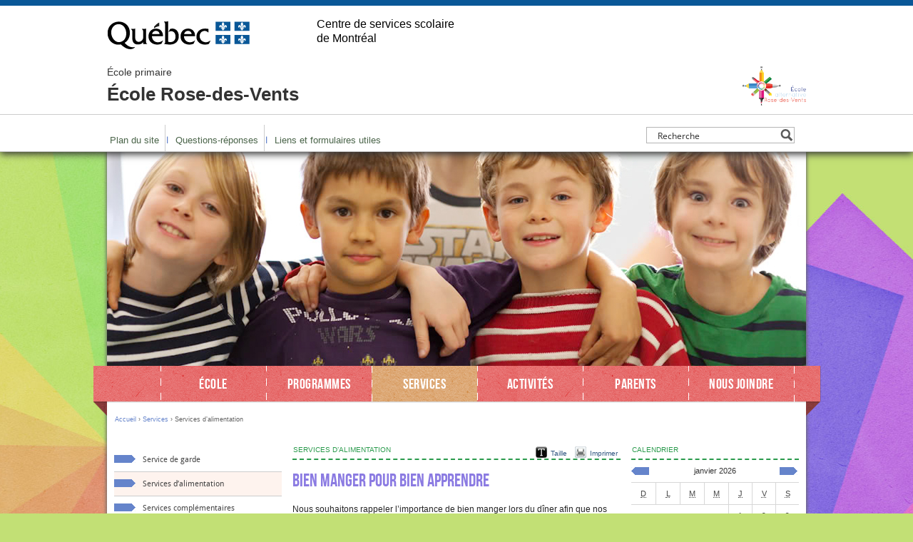

--- FILE ---
content_type: text/html; charset=UTF-8
request_url: https://rose-des-vents.cssdm.gouv.qc.ca/services/services-dalimentation/
body_size: 19341
content:

<!DOCTYPE html PUBLIC "-//W3C//DTD XHTML 1.0 Transitional//EN" "https://www.w3.org/TR/xhtml1/DTD/xhtml1-transitional.dtd">
<html xmlns="https://www.w3.org/1999/xhtml" xmlns:fb="https://www.facebook.com/2008/fbml" lang="fr-FR">

<head profile="https://gmpg.org/xfn/11">
<!--<meta http-equiv="Content-Type" content="text/html; charset=UTF-8" />-->
<meta charset="UTF-8">


<title>Services d&#039;alimentation | École Rose-des-Vents</title>

<link rel="stylesheet" href="https://rose-des-vents.cssdm.gouv.qc.ca/wp-content/themes/origami/style.css?v=1.1.8" type="text/css" media="screen" />
<link rel="stylesheet" href="https://rose-des-vents.cssdm.gouv.qc.ca/wp-content/themes/origami/style2.css" type="text/css" media="screen" />
<link rel="stylesheet" href="https://rose-des-vents.cssdm.gouv.qc.ca/wp-content/themes/origami/csdm.css" type="text/css" media="screen" />
<link rel="stylesheet" href="https://rose-des-vents.cssdm.gouv.qc.ca/wp-content/themes/tp1/styles_gouv.css?v=1.2.9" type="text/css" media="screen"/>
<link rel="stylesheet" href="https://rose-des-vents.cssdm.gouv.qc.ca/wp-content/themes/origami/print.css" type="text/css" media="print" />
<link rel="icon" href="https://rose-des-vents.cssdm.gouv.qc.ca/wp-content/themes/tp1/images/favicon_qc.png" type="image/png" />
<link rel="alternate" type="application/rss+xml" title="École Rose-des-Vents RSS" href="https://rose-des-vents.cssdm.gouv.qc.ca/feed/" />
<link rel="pingback" href="https://rose-des-vents.cssdm.gouv.qc.ca/xmlrpc.php" />
<link rel="stylesheet" href="https://rose-des-vents.cssdm.gouv.qc.ca/wp-content/themes/tp1/style-shared.css?v=1.3.4" type="text/css" media="screen" />

<meta name='robots' content='index, follow, max-image-preview:large, max-snippet:-1, max-video-preview:-1' />

	<!-- This site is optimized with the Yoast SEO plugin v26.5 - https://yoast.com/wordpress/plugins/seo/ -->
	<meta name="description" content="Trouvez ici quelques services disponibles à l’école." />
	<link rel="canonical" href="https://rose-des-vents.cssdm.gouv.qc.ca/services/services-dalimentation/" />
	<meta property="og:locale" content="fr_FR" />
	<meta property="og:type" content="article" />
	<meta property="og:title" content="Services d&#039;alimentation | École Rose-des-Vents" />
	<meta property="og:description" content="Trouvez ici quelques services disponibles à l’école." />
	<meta property="og:url" content="https://rose-des-vents.cssdm.gouv.qc.ca/services/services-dalimentation/" />
	<meta property="og:site_name" content="École Rose-des-Vents" />
	<meta property="article:modified_time" content="2025-02-14T18:47:17+00:00" />
	<meta name="twitter:label1" content="Durée de lecture estimée" />
	<meta name="twitter:data1" content="2 minutes" />
	<script type="application/ld+json" class="yoast-schema-graph">{"@context":"https://schema.org","@graph":[{"@type":"WebPage","@id":"https://rose-des-vents.cssdm.gouv.qc.ca/services/services-dalimentation/","url":"https://rose-des-vents.cssdm.gouv.qc.ca/services/services-dalimentation/","name":"Services d'alimentation | École Rose-des-Vents","isPartOf":{"@id":"https://rose-des-vents.cssdm.gouv.qc.ca/#website"},"datePublished":"2013-09-30T15:46:54+00:00","dateModified":"2025-02-14T18:47:17+00:00","description":"Trouvez ici quelques services disponibles à l’école.","breadcrumb":{"@id":"https://rose-des-vents.cssdm.gouv.qc.ca/services/services-dalimentation/#breadcrumb"},"inLanguage":"fr-FR","potentialAction":[{"@type":"ReadAction","target":["https://rose-des-vents.cssdm.gouv.qc.ca/services/services-dalimentation/"]}]},{"@type":"BreadcrumbList","@id":"https://rose-des-vents.cssdm.gouv.qc.ca/services/services-dalimentation/#breadcrumb","itemListElement":[{"@type":"ListItem","position":1,"name":"Accueil","item":"https://rose-des-vents.cssdm.gouv.qc.ca/"},{"@type":"ListItem","position":2,"name":"Services","item":"https://rose-des-vents.cssdm.gouv.qc.ca/services/"},{"@type":"ListItem","position":3,"name":"Services d&rsquo;alimentation"}]},{"@type":"WebSite","@id":"https://rose-des-vents.cssdm.gouv.qc.ca/#website","url":"https://rose-des-vents.cssdm.gouv.qc.ca/","name":"École Rose-des-Vents","description":"École primaire","potentialAction":[{"@type":"SearchAction","target":{"@type":"EntryPoint","urlTemplate":"https://rose-des-vents.cssdm.gouv.qc.ca/?s={search_term_string}"},"query-input":{"@type":"PropertyValueSpecification","valueRequired":true,"valueName":"search_term_string"}}],"inLanguage":"fr-FR"}]}</script>
	<!-- / Yoast SEO plugin. -->


<link rel='dns-prefetch' href='//rose-des-vents.cssdm.gouv.qc.ca' />
<link rel='dns-prefetch' href='//ajax.googleapis.com' />
<link rel="alternate" title="oEmbed (JSON)" type="application/json+oembed" href="https://rose-des-vents.cssdm.gouv.qc.ca/wp-json/oembed/1.0/embed?url=https%3A%2F%2Frose-des-vents.cssdm.gouv.qc.ca%2Fservices%2Fservices-dalimentation%2F" />
<link rel="alternate" title="oEmbed (XML)" type="text/xml+oembed" href="https://rose-des-vents.cssdm.gouv.qc.ca/wp-json/oembed/1.0/embed?url=https%3A%2F%2Frose-des-vents.cssdm.gouv.qc.ca%2Fservices%2Fservices-dalimentation%2F&#038;format=xml" />
		<!-- This site uses the Google Analytics by MonsterInsights plugin v9.10.0 - Using Analytics tracking - https://www.monsterinsights.com/ -->
		<!-- Remarque : MonsterInsights n’est actuellement pas configuré sur ce site. Le propriétaire doit authentifier son compte Google Analytics dans les réglages de MonsterInsights.  -->
					<!-- No tracking code set -->
				<!-- / Google Analytics by MonsterInsights -->
		<style id='wp-img-auto-sizes-contain-inline-css' type='text/css'>
img:is([sizes=auto i],[sizes^="auto," i]){contain-intrinsic-size:3000px 1500px}
/*# sourceURL=wp-img-auto-sizes-contain-inline-css */
</style>
<style id='wp-emoji-styles-inline-css' type='text/css'>

	img.wp-smiley, img.emoji {
		display: inline !important;
		border: none !important;
		box-shadow: none !important;
		height: 1em !important;
		width: 1em !important;
		margin: 0 0.07em !important;
		vertical-align: -0.1em !important;
		background: none !important;
		padding: 0 !important;
	}
/*# sourceURL=wp-emoji-styles-inline-css */
</style>
<link rel='stylesheet' id='wp-block-library-css' href='https://rose-des-vents.cssdm.gouv.qc.ca/wp-includes/css/dist/block-library/style.min.css?ver=6.9' type='text/css' media='all' />
<style id='global-styles-inline-css' type='text/css'>
:root{--wp--preset--aspect-ratio--square: 1;--wp--preset--aspect-ratio--4-3: 4/3;--wp--preset--aspect-ratio--3-4: 3/4;--wp--preset--aspect-ratio--3-2: 3/2;--wp--preset--aspect-ratio--2-3: 2/3;--wp--preset--aspect-ratio--16-9: 16/9;--wp--preset--aspect-ratio--9-16: 9/16;--wp--preset--color--black: #000000;--wp--preset--color--cyan-bluish-gray: #abb8c3;--wp--preset--color--white: #ffffff;--wp--preset--color--pale-pink: #f78da7;--wp--preset--color--vivid-red: #cf2e2e;--wp--preset--color--luminous-vivid-orange: #ff6900;--wp--preset--color--luminous-vivid-amber: #fcb900;--wp--preset--color--light-green-cyan: #7bdcb5;--wp--preset--color--vivid-green-cyan: #00d084;--wp--preset--color--pale-cyan-blue: #8ed1fc;--wp--preset--color--vivid-cyan-blue: #0693e3;--wp--preset--color--vivid-purple: #9b51e0;--wp--preset--gradient--vivid-cyan-blue-to-vivid-purple: linear-gradient(135deg,rgb(6,147,227) 0%,rgb(155,81,224) 100%);--wp--preset--gradient--light-green-cyan-to-vivid-green-cyan: linear-gradient(135deg,rgb(122,220,180) 0%,rgb(0,208,130) 100%);--wp--preset--gradient--luminous-vivid-amber-to-luminous-vivid-orange: linear-gradient(135deg,rgb(252,185,0) 0%,rgb(255,105,0) 100%);--wp--preset--gradient--luminous-vivid-orange-to-vivid-red: linear-gradient(135deg,rgb(255,105,0) 0%,rgb(207,46,46) 100%);--wp--preset--gradient--very-light-gray-to-cyan-bluish-gray: linear-gradient(135deg,rgb(238,238,238) 0%,rgb(169,184,195) 100%);--wp--preset--gradient--cool-to-warm-spectrum: linear-gradient(135deg,rgb(74,234,220) 0%,rgb(151,120,209) 20%,rgb(207,42,186) 40%,rgb(238,44,130) 60%,rgb(251,105,98) 80%,rgb(254,248,76) 100%);--wp--preset--gradient--blush-light-purple: linear-gradient(135deg,rgb(255,206,236) 0%,rgb(152,150,240) 100%);--wp--preset--gradient--blush-bordeaux: linear-gradient(135deg,rgb(254,205,165) 0%,rgb(254,45,45) 50%,rgb(107,0,62) 100%);--wp--preset--gradient--luminous-dusk: linear-gradient(135deg,rgb(255,203,112) 0%,rgb(199,81,192) 50%,rgb(65,88,208) 100%);--wp--preset--gradient--pale-ocean: linear-gradient(135deg,rgb(255,245,203) 0%,rgb(182,227,212) 50%,rgb(51,167,181) 100%);--wp--preset--gradient--electric-grass: linear-gradient(135deg,rgb(202,248,128) 0%,rgb(113,206,126) 100%);--wp--preset--gradient--midnight: linear-gradient(135deg,rgb(2,3,129) 0%,rgb(40,116,252) 100%);--wp--preset--font-size--small: 13px;--wp--preset--font-size--medium: 20px;--wp--preset--font-size--large: 36px;--wp--preset--font-size--x-large: 42px;--wp--preset--spacing--20: 0.44rem;--wp--preset--spacing--30: 0.67rem;--wp--preset--spacing--40: 1rem;--wp--preset--spacing--50: 1.5rem;--wp--preset--spacing--60: 2.25rem;--wp--preset--spacing--70: 3.38rem;--wp--preset--spacing--80: 5.06rem;--wp--preset--shadow--natural: 6px 6px 9px rgba(0, 0, 0, 0.2);--wp--preset--shadow--deep: 12px 12px 50px rgba(0, 0, 0, 0.4);--wp--preset--shadow--sharp: 6px 6px 0px rgba(0, 0, 0, 0.2);--wp--preset--shadow--outlined: 6px 6px 0px -3px rgb(255, 255, 255), 6px 6px rgb(0, 0, 0);--wp--preset--shadow--crisp: 6px 6px 0px rgb(0, 0, 0);}:where(.is-layout-flex){gap: 0.5em;}:where(.is-layout-grid){gap: 0.5em;}body .is-layout-flex{display: flex;}.is-layout-flex{flex-wrap: wrap;align-items: center;}.is-layout-flex > :is(*, div){margin: 0;}body .is-layout-grid{display: grid;}.is-layout-grid > :is(*, div){margin: 0;}:where(.wp-block-columns.is-layout-flex){gap: 2em;}:where(.wp-block-columns.is-layout-grid){gap: 2em;}:where(.wp-block-post-template.is-layout-flex){gap: 1.25em;}:where(.wp-block-post-template.is-layout-grid){gap: 1.25em;}.has-black-color{color: var(--wp--preset--color--black) !important;}.has-cyan-bluish-gray-color{color: var(--wp--preset--color--cyan-bluish-gray) !important;}.has-white-color{color: var(--wp--preset--color--white) !important;}.has-pale-pink-color{color: var(--wp--preset--color--pale-pink) !important;}.has-vivid-red-color{color: var(--wp--preset--color--vivid-red) !important;}.has-luminous-vivid-orange-color{color: var(--wp--preset--color--luminous-vivid-orange) !important;}.has-luminous-vivid-amber-color{color: var(--wp--preset--color--luminous-vivid-amber) !important;}.has-light-green-cyan-color{color: var(--wp--preset--color--light-green-cyan) !important;}.has-vivid-green-cyan-color{color: var(--wp--preset--color--vivid-green-cyan) !important;}.has-pale-cyan-blue-color{color: var(--wp--preset--color--pale-cyan-blue) !important;}.has-vivid-cyan-blue-color{color: var(--wp--preset--color--vivid-cyan-blue) !important;}.has-vivid-purple-color{color: var(--wp--preset--color--vivid-purple) !important;}.has-black-background-color{background-color: var(--wp--preset--color--black) !important;}.has-cyan-bluish-gray-background-color{background-color: var(--wp--preset--color--cyan-bluish-gray) !important;}.has-white-background-color{background-color: var(--wp--preset--color--white) !important;}.has-pale-pink-background-color{background-color: var(--wp--preset--color--pale-pink) !important;}.has-vivid-red-background-color{background-color: var(--wp--preset--color--vivid-red) !important;}.has-luminous-vivid-orange-background-color{background-color: var(--wp--preset--color--luminous-vivid-orange) !important;}.has-luminous-vivid-amber-background-color{background-color: var(--wp--preset--color--luminous-vivid-amber) !important;}.has-light-green-cyan-background-color{background-color: var(--wp--preset--color--light-green-cyan) !important;}.has-vivid-green-cyan-background-color{background-color: var(--wp--preset--color--vivid-green-cyan) !important;}.has-pale-cyan-blue-background-color{background-color: var(--wp--preset--color--pale-cyan-blue) !important;}.has-vivid-cyan-blue-background-color{background-color: var(--wp--preset--color--vivid-cyan-blue) !important;}.has-vivid-purple-background-color{background-color: var(--wp--preset--color--vivid-purple) !important;}.has-black-border-color{border-color: var(--wp--preset--color--black) !important;}.has-cyan-bluish-gray-border-color{border-color: var(--wp--preset--color--cyan-bluish-gray) !important;}.has-white-border-color{border-color: var(--wp--preset--color--white) !important;}.has-pale-pink-border-color{border-color: var(--wp--preset--color--pale-pink) !important;}.has-vivid-red-border-color{border-color: var(--wp--preset--color--vivid-red) !important;}.has-luminous-vivid-orange-border-color{border-color: var(--wp--preset--color--luminous-vivid-orange) !important;}.has-luminous-vivid-amber-border-color{border-color: var(--wp--preset--color--luminous-vivid-amber) !important;}.has-light-green-cyan-border-color{border-color: var(--wp--preset--color--light-green-cyan) !important;}.has-vivid-green-cyan-border-color{border-color: var(--wp--preset--color--vivid-green-cyan) !important;}.has-pale-cyan-blue-border-color{border-color: var(--wp--preset--color--pale-cyan-blue) !important;}.has-vivid-cyan-blue-border-color{border-color: var(--wp--preset--color--vivid-cyan-blue) !important;}.has-vivid-purple-border-color{border-color: var(--wp--preset--color--vivid-purple) !important;}.has-vivid-cyan-blue-to-vivid-purple-gradient-background{background: var(--wp--preset--gradient--vivid-cyan-blue-to-vivid-purple) !important;}.has-light-green-cyan-to-vivid-green-cyan-gradient-background{background: var(--wp--preset--gradient--light-green-cyan-to-vivid-green-cyan) !important;}.has-luminous-vivid-amber-to-luminous-vivid-orange-gradient-background{background: var(--wp--preset--gradient--luminous-vivid-amber-to-luminous-vivid-orange) !important;}.has-luminous-vivid-orange-to-vivid-red-gradient-background{background: var(--wp--preset--gradient--luminous-vivid-orange-to-vivid-red) !important;}.has-very-light-gray-to-cyan-bluish-gray-gradient-background{background: var(--wp--preset--gradient--very-light-gray-to-cyan-bluish-gray) !important;}.has-cool-to-warm-spectrum-gradient-background{background: var(--wp--preset--gradient--cool-to-warm-spectrum) !important;}.has-blush-light-purple-gradient-background{background: var(--wp--preset--gradient--blush-light-purple) !important;}.has-blush-bordeaux-gradient-background{background: var(--wp--preset--gradient--blush-bordeaux) !important;}.has-luminous-dusk-gradient-background{background: var(--wp--preset--gradient--luminous-dusk) !important;}.has-pale-ocean-gradient-background{background: var(--wp--preset--gradient--pale-ocean) !important;}.has-electric-grass-gradient-background{background: var(--wp--preset--gradient--electric-grass) !important;}.has-midnight-gradient-background{background: var(--wp--preset--gradient--midnight) !important;}.has-small-font-size{font-size: var(--wp--preset--font-size--small) !important;}.has-medium-font-size{font-size: var(--wp--preset--font-size--medium) !important;}.has-large-font-size{font-size: var(--wp--preset--font-size--large) !important;}.has-x-large-font-size{font-size: var(--wp--preset--font-size--x-large) !important;}
/*# sourceURL=global-styles-inline-css */
</style>

<style id='classic-theme-styles-inline-css' type='text/css'>
/*! This file is auto-generated */
.wp-block-button__link{color:#fff;background-color:#32373c;border-radius:9999px;box-shadow:none;text-decoration:none;padding:calc(.667em + 2px) calc(1.333em + 2px);font-size:1.125em}.wp-block-file__button{background:#32373c;color:#fff;text-decoration:none}
/*# sourceURL=/wp-includes/css/classic-themes.min.css */
</style>
<link rel='stylesheet' id='wp-polls-css' href='https://rose-des-vents.cssdm.gouv.qc.ca/wp-content/themes/origami/polls-css.css?ver=2.77.3' type='text/css' media='all' />
<style id='wp-polls-inline-css' type='text/css'>
.wp-polls .pollbar {
	margin: 1px;
	font-size: 6px;
	line-height: 8px;
	height: 8px;
	background-image: url('https://rose-des-vents.cssdm.gouv.qc.ca/wp-content/plugins/wp-polls/images/default/pollbg.gif');
	border: 1px solid #c8c8c8;
}

/*# sourceURL=wp-polls-inline-css */
</style>
<script type="text/javascript" src="https://rose-des-vents.cssdm.gouv.qc.ca/wp-content/plugins/wpo365-login/apps/dist/pintra-redirect.js?ver=40.0" id="pintraredirectjs-js" async></script>
<link rel="https://api.w.org/" href="https://rose-des-vents.cssdm.gouv.qc.ca/wp-json/" /><link rel="alternate" title="JSON" type="application/json" href="https://rose-des-vents.cssdm.gouv.qc.ca/wp-json/wp/v2/pages/852" /><link rel="EditURI" type="application/rsd+xml" title="RSD" href="https://rose-des-vents.cssdm.gouv.qc.ca/xmlrpc.php?rsd" />
<link rel='shortlink' href='https://rose-des-vents.cssdm.gouv.qc.ca/?p=852' />

		<!-- GA Google Analytics @ https://m0n.co/ga -->
		<script async src="https://www.googletagmanager.com/gtag/js?id=G-MBCKKW6NWX"></script>
		<script>
			window.dataLayer = window.dataLayer || [];
			function gtag(){dataLayer.push(arguments);}
			gtag('js', new Date());
			gtag('config', 'G-MBCKKW6NWX');
		</script>

	<!-- Global site tag (gtag.js) - Google Analytics -->
<script async src="https://www.googletagmanager.com/gtag/js?id=UA-40063018-22"></script>
<script>
  window.dataLayer = window.dataLayer || [];
  function gtag(){dataLayer.push(arguments);}
  gtag('js', new Date());

  gtag('config', 'UA-40063018-22');
</script>


<!--[if lt IE 8]>
<script src="http://ie7-js.googlecode.com/svn/version/2.1(beta4)/IE8.js"></script>
<![endif]-->

<link rel="stylesheet" id="asp-basic" href="https://rose-des-vents.cssdm.gouv.qc.ca/wp-content/cache/asp/style.basic-is-po-no-co-au-se-is.css?mq=vs245T" media="all" /><style id='asp-instance-1'>div[id*='ajaxsearchpro1_'] div.asp_loader,div[id*='ajaxsearchpro1_'] div.asp_loader *{box-sizing:border-box !important;margin:0;padding:0;box-shadow:none}div[id*='ajaxsearchpro1_'] div.asp_loader{box-sizing:border-box;display:flex;flex:0 1 auto;flex-direction:column;flex-grow:0;flex-shrink:0;flex-basis:28px;max-width:100%;max-height:100%;align-items:center;justify-content:center}div[id*='ajaxsearchpro1_'] div.asp_loader-inner{width:100%;margin:0 auto;text-align:center;height:100%}@-webkit-keyframes scale{0%{-webkit-transform:scale(1);transform:scale(1);opacity:1}45%{-webkit-transform:scale(0.1);transform:scale(0.1);opacity:0.7}80%{-webkit-transform:scale(1);transform:scale(1);opacity:1}}@keyframes scale{0%{-webkit-transform:scale(1);transform:scale(1);opacity:1}45%{-webkit-transform:scale(0.1);transform:scale(0.1);opacity:0.7}80%{-webkit-transform:scale(1);transform:scale(1);opacity:1}}div[id*='ajaxsearchpro1_'] div.asp_ball-pulse>div:nth-child(0){-webkit-animation:scale 0.75s -0.36s infinite cubic-bezier(.2,.68,.18,1.08);animation:scale 0.75s -0.36s infinite cubic-bezier(.2,.68,.18,1.08)}div[id*='ajaxsearchpro1_'] div.asp_ball-pulse>div:nth-child(1){-webkit-animation:scale 0.75s -0.24s infinite cubic-bezier(.2,.68,.18,1.08);animation:scale 0.75s -0.24s infinite cubic-bezier(.2,.68,.18,1.08)}div[id*='ajaxsearchpro1_'] div.asp_ball-pulse>div:nth-child(2){-webkit-animation:scale 0.75s -0.12s infinite cubic-bezier(.2,.68,.18,1.08);animation:scale 0.75s -0.12s infinite cubic-bezier(.2,.68,.18,1.08)}div[id*='ajaxsearchpro1_'] div.asp_ball-pulse>div:nth-child(3){-webkit-animation:scale 0.75s 0s infinite cubic-bezier(.2,.68,.18,1.08);animation:scale 0.75s 0s infinite cubic-bezier(.2,.68,.18,1.08)}div[id*='ajaxsearchpro1_'] div.asp_ball-pulse>div{background-color:rgb(0,0,0);width:20%;height:20%;border-radius:100%;margin:0;margin-top:40%;margin-left:10%;float:left;-webkit-animation-fill-mode:both;animation-fill-mode:both;display:block;vertical-align:text-top}div[id*='ajaxsearchprores1_'] .asp_res_loader div.asp_loader,div[id*='ajaxsearchprores1_'] .asp_res_loader div.asp_loader *{box-sizing:border-box !important;margin:0;padding:0;box-shadow:none}div[id*='ajaxsearchprores1_'] .asp_res_loader div.asp_loader{box-sizing:border-box;display:flex;flex:0 1 auto;flex-direction:column;flex-grow:0;flex-shrink:0;flex-basis:28px;max-width:100%;max-height:100%;align-items:center;justify-content:center}div[id*='ajaxsearchprores1_'] .asp_res_loader div.asp_loader-inner{width:100%;margin:0 auto;text-align:center;height:100%}@-webkit-keyframes scale{0%{-webkit-transform:scale(1);transform:scale(1);opacity:1}45%{-webkit-transform:scale(0.1);transform:scale(0.1);opacity:0.7}80%{-webkit-transform:scale(1);transform:scale(1);opacity:1}}@keyframes scale{0%{-webkit-transform:scale(1);transform:scale(1);opacity:1}45%{-webkit-transform:scale(0.1);transform:scale(0.1);opacity:0.7}80%{-webkit-transform:scale(1);transform:scale(1);opacity:1}}div[id*='ajaxsearchprores1_'] .asp_res_loader div.asp_ball-pulse>div:nth-child(0){-webkit-animation:scale 0.75s -0.36s infinite cubic-bezier(.2,.68,.18,1.08);animation:scale 0.75s -0.36s infinite cubic-bezier(.2,.68,.18,1.08)}div[id*='ajaxsearchprores1_'] .asp_res_loader div.asp_ball-pulse>div:nth-child(1){-webkit-animation:scale 0.75s -0.24s infinite cubic-bezier(.2,.68,.18,1.08);animation:scale 0.75s -0.24s infinite cubic-bezier(.2,.68,.18,1.08)}div[id*='ajaxsearchprores1_'] .asp_res_loader div.asp_ball-pulse>div:nth-child(2){-webkit-animation:scale 0.75s -0.12s infinite cubic-bezier(.2,.68,.18,1.08);animation:scale 0.75s -0.12s infinite cubic-bezier(.2,.68,.18,1.08)}div[id*='ajaxsearchprores1_'] .asp_res_loader div.asp_ball-pulse>div:nth-child(3){-webkit-animation:scale 0.75s 0s infinite cubic-bezier(.2,.68,.18,1.08);animation:scale 0.75s 0s infinite cubic-bezier(.2,.68,.18,1.08)}div[id*='ajaxsearchprores1_'] .asp_res_loader div.asp_ball-pulse>div{background-color:rgb(0,0,0);width:20%;height:20%;border-radius:100%;margin:0;margin-top:40%;margin-left:10%;float:left;-webkit-animation-fill-mode:both;animation-fill-mode:both;display:block;vertical-align:text-top}#ajaxsearchpro1_1 div.asp_loader,#ajaxsearchpro1_2 div.asp_loader,#ajaxsearchpro1_1 div.asp_loader *,#ajaxsearchpro1_2 div.asp_loader *{box-sizing:border-box !important;margin:0;padding:0;box-shadow:none}#ajaxsearchpro1_1 div.asp_loader,#ajaxsearchpro1_2 div.asp_loader{box-sizing:border-box;display:flex;flex:0 1 auto;flex-direction:column;flex-grow:0;flex-shrink:0;flex-basis:28px;max-width:100%;max-height:100%;align-items:center;justify-content:center}#ajaxsearchpro1_1 div.asp_loader-inner,#ajaxsearchpro1_2 div.asp_loader-inner{width:100%;margin:0 auto;text-align:center;height:100%}@-webkit-keyframes scale{0%{-webkit-transform:scale(1);transform:scale(1);opacity:1}45%{-webkit-transform:scale(0.1);transform:scale(0.1);opacity:0.7}80%{-webkit-transform:scale(1);transform:scale(1);opacity:1}}@keyframes scale{0%{-webkit-transform:scale(1);transform:scale(1);opacity:1}45%{-webkit-transform:scale(0.1);transform:scale(0.1);opacity:0.7}80%{-webkit-transform:scale(1);transform:scale(1);opacity:1}}#ajaxsearchpro1_1 div.asp_ball-pulse>div:nth-child(0),#ajaxsearchpro1_2 div.asp_ball-pulse>div:nth-child(0){-webkit-animation:scale 0.75s -0.36s infinite cubic-bezier(.2,.68,.18,1.08);animation:scale 0.75s -0.36s infinite cubic-bezier(.2,.68,.18,1.08)}#ajaxsearchpro1_1 div.asp_ball-pulse>div:nth-child(1),#ajaxsearchpro1_2 div.asp_ball-pulse>div:nth-child(1){-webkit-animation:scale 0.75s -0.24s infinite cubic-bezier(.2,.68,.18,1.08);animation:scale 0.75s -0.24s infinite cubic-bezier(.2,.68,.18,1.08)}#ajaxsearchpro1_1 div.asp_ball-pulse>div:nth-child(2),#ajaxsearchpro1_2 div.asp_ball-pulse>div:nth-child(2){-webkit-animation:scale 0.75s -0.12s infinite cubic-bezier(.2,.68,.18,1.08);animation:scale 0.75s -0.12s infinite cubic-bezier(.2,.68,.18,1.08)}#ajaxsearchpro1_1 div.asp_ball-pulse>div:nth-child(3),#ajaxsearchpro1_2 div.asp_ball-pulse>div:nth-child(3){-webkit-animation:scale 0.75s 0s infinite cubic-bezier(.2,.68,.18,1.08);animation:scale 0.75s 0s infinite cubic-bezier(.2,.68,.18,1.08)}#ajaxsearchpro1_1 div.asp_ball-pulse>div,#ajaxsearchpro1_2 div.asp_ball-pulse>div{background-color:rgb(0,0,0);width:20%;height:20%;border-radius:100%;margin:0;margin-top:40%;margin-left:10%;float:left;-webkit-animation-fill-mode:both;animation-fill-mode:both;display:block;vertical-align:text-top}@-webkit-keyframes asp_an_fadeInDown{0%{opacity:0;-webkit-transform:translateY(-20px)}100%{opacity:1;-webkit-transform:translateY(0)}}@keyframes asp_an_fadeInDown{0%{opacity:0;transform:translateY(-20px)}100%{opacity:1;transform:translateY(0)}}.asp_an_fadeInDown{-webkit-animation-name:asp_an_fadeInDown;animation-name:asp_an_fadeInDown}div.asp_r.asp_r_1,div.asp_r.asp_r_1 *,div.asp_m.asp_m_1,div.asp_m.asp_m_1 *,div.asp_s.asp_s_1,div.asp_s.asp_s_1 *{-webkit-box-sizing:content-box;-moz-box-sizing:content-box;-ms-box-sizing:content-box;-o-box-sizing:content-box;box-sizing:content-box;border:0;border-radius:0;text-transform:none;text-shadow:none;box-shadow:none;text-decoration:none;text-align:left;letter-spacing:normal}div.asp_r.asp_r_1,div.asp_m.asp_m_1,div.asp_s.asp_s_1{-webkit-box-sizing:border-box;-moz-box-sizing:border-box;-ms-box-sizing:border-box;-o-box-sizing:border-box;box-sizing:border-box}div.asp_r.asp_r_1,div.asp_r.asp_r_1 *,div.asp_m.asp_m_1,div.asp_m.asp_m_1 *,div.asp_s.asp_s_1,div.asp_s.asp_s_1 *{padding:0;margin:0}.wpdreams_clear{clear:both}.asp_w_container_1{width:100%}#ajaxsearchpro1_1,#ajaxsearchpro1_2,div.asp_m.asp_m_1{width:100%;height:auto;max-height:none;border-radius:5px;background:#d1eaff;margin-top:0;margin-bottom:0;background-image:-moz-radial-gradient(center,ellipse cover,rgb(255,255,255),rgb(255,255,255));background-image:-webkit-gradient(radial,center center,0px,center center,100%,rgb(255,255,255),rgb(255,255,255));background-image:-webkit-radial-gradient(center,ellipse cover,rgb(255,255,255),rgb(255,255,255));background-image:-o-radial-gradient(center,ellipse cover,rgb(255,255,255),rgb(255,255,255));background-image:-ms-radial-gradient(center,ellipse cover,rgb(255,255,255),rgb(255,255,255));background-image:radial-gradient(ellipse at center,rgb(255,255,255),rgb(255,255,255));overflow:hidden;border:1px none rgba(228,228,228,1);border-radius:0;box-shadow:none}#ajaxsearchpro1_1 .probox,#ajaxsearchpro1_2 .probox,div.asp_m.asp_m_1 .probox{margin:6px;height:21px;background-image:-moz-radial-gradient(center,ellipse cover,rgb(255,255,255),rgb(255,255,255));background-image:-webkit-gradient(radial,center center,0px,center center,100%,rgb(255,255,255),rgb(255,255,255));background-image:-webkit-radial-gradient(center,ellipse cover,rgb(255,255,255),rgb(255,255,255));background-image:-o-radial-gradient(center,ellipse cover,rgb(255,255,255),rgb(255,255,255));background-image:-ms-radial-gradient(center,ellipse cover,rgb(255,255,255),rgb(255,255,255));background-image:radial-gradient(ellipse at center,rgb(255,255,255),rgb(255,255,255));border:1px solid rgb(181,181,181);border-radius:0;box-shadow:none}p[id*=asp-try-1]{color:rgb(85,85,85) !important;display:block}div.asp_main_container+[id*=asp-try-1]{width:100%}p[id*=asp-try-1] a{color:rgb(255,181,86) !important}p[id*=asp-try-1] a:after{color:rgb(85,85,85) !important;display:inline;content:','}p[id*=asp-try-1] a:last-child:after{display:none}#ajaxsearchpro1_1 .probox .proinput,#ajaxsearchpro1_2 .probox .proinput,div.asp_m.asp_m_1 .probox .proinput{font-weight:normal;font-family:"Open Sans";color:rgb(0,0,0);font-size:12px;line-height:15px;text-shadow:none;line-height:normal;flex-grow:1;order:5;margin:0 0 0 10px;padding:0 5px}#ajaxsearchpro1_1 .probox .proinput input.orig,#ajaxsearchpro1_2 .probox .proinput input.orig,div.asp_m.asp_m_1 .probox .proinput input.orig{font-weight:normal;font-family:"Open Sans";color:rgb(0,0,0);font-size:12px;line-height:15px;text-shadow:none;line-height:normal;border:0;box-shadow:none;height:21px;position:relative;z-index:2;padding:0 !important;padding-top:2px !important;margin:-1px 0 0 -4px !important;width:100%;background:transparent !important}#ajaxsearchpro1_1 .probox .proinput input.autocomplete,#ajaxsearchpro1_2 .probox .proinput input.autocomplete,div.asp_m.asp_m_1 .probox .proinput input.autocomplete{font-weight:normal;font-family:"Open Sans";color:rgb(0,0,0);font-size:12px;line-height:15px;text-shadow:none;line-height:normal;opacity:0.25;height:21px;display:block;position:relative;z-index:1;padding:0 !important;margin:-1px 0 0 -4px !important;margin-top:-21px !important;width:100%;background:transparent !important}.rtl #ajaxsearchpro1_1 .probox .proinput input.orig,.rtl #ajaxsearchpro1_2 .probox .proinput input.orig,.rtl #ajaxsearchpro1_1 .probox .proinput input.autocomplete,.rtl #ajaxsearchpro1_2 .probox .proinput input.autocomplete,.rtl div.asp_m.asp_m_1 .probox .proinput input.orig,.rtl div.asp_m.asp_m_1 .probox .proinput input.autocomplete{font-weight:normal;font-family:"Open Sans";color:rgb(0,0,0);font-size:12px;line-height:15px;text-shadow:none;line-height:normal;direction:rtl;text-align:right}.rtl #ajaxsearchpro1_1 .probox .proinput,.rtl #ajaxsearchpro1_2 .probox .proinput,.rtl div.asp_m.asp_m_1 .probox .proinput{margin-right:2px}.rtl #ajaxsearchpro1_1 .probox .proloading,.rtl #ajaxsearchpro1_1 .probox .proclose,.rtl #ajaxsearchpro1_2 .probox .proloading,.rtl #ajaxsearchpro1_2 .probox .proclose,.rtl div.asp_m.asp_m_1 .probox .proloading,.rtl div.asp_m.asp_m_1 .probox .proclose{order:3}div.asp_m.asp_m_1 .probox .proinput input.orig::-webkit-input-placeholder{font-weight:normal;font-family:"Open Sans";color:rgb(0,0,0);font-size:12px;text-shadow:none;opacity:0.85}div.asp_m.asp_m_1 .probox .proinput input.orig::-moz-placeholder{font-weight:normal;font-family:"Open Sans";color:rgb(0,0,0);font-size:12px;text-shadow:none;opacity:0.85}div.asp_m.asp_m_1 .probox .proinput input.orig:-ms-input-placeholder{font-weight:normal;font-family:"Open Sans";color:rgb(0,0,0);font-size:12px;text-shadow:none;opacity:0.85}div.asp_m.asp_m_1 .probox .proinput input.orig:-moz-placeholder{font-weight:normal;font-family:"Open Sans";color:rgb(0,0,0);font-size:12px;text-shadow:none;opacity:0.85;line-height:normal !important}#ajaxsearchpro1_1 .probox .proinput input.autocomplete,#ajaxsearchpro1_2 .probox .proinput input.autocomplete,div.asp_m.asp_m_1 .probox .proinput input.autocomplete{font-weight:normal;font-family:"Open Sans";color:rgb(0,0,0);font-size:12px;line-height:15px;text-shadow:none;line-height:normal;border:0;box-shadow:none}#ajaxsearchpro1_1 .probox .proloading,#ajaxsearchpro1_1 .probox .proclose,#ajaxsearchpro1_1 .probox .promagnifier,#ajaxsearchpro1_1 .probox .prosettings,#ajaxsearchpro1_2 .probox .proloading,#ajaxsearchpro1_2 .probox .proclose,#ajaxsearchpro1_2 .probox .promagnifier,#ajaxsearchpro1_2 .probox .prosettings,div.asp_m.asp_m_1 .probox .proloading,div.asp_m.asp_m_1 .probox .proclose,div.asp_m.asp_m_1 .probox .promagnifier,div.asp_m.asp_m_1 .probox .prosettings{width:21px;height:21px;flex:0 0 21px;flex-grow:0;order:7;text-align:center}#ajaxsearchpro1_1 .probox .proclose svg,#ajaxsearchpro1_2 .probox .proclose svg,div.asp_m.asp_m_1 .probox .proclose svg{fill:rgb(254,254,254);background:rgb(51,51,51);box-shadow:0 0 0 2px rgba(255,255,255,0.9);border-radius:50%;box-sizing:border-box;margin-left:-10px;margin-top:-10px;padding:4px}#ajaxsearchpro1_1 .probox .proloading,#ajaxsearchpro1_2 .probox .proloading,div.asp_m.asp_m_1 .probox .proloading{width:21px;height:21px;min-width:21px;min-height:21px;max-width:21px;max-height:21px}#ajaxsearchpro1_1 .probox .proloading .asp_loader,#ajaxsearchpro1_2 .probox .proloading .asp_loader,div.asp_m.asp_m_1 .probox .proloading .asp_loader{width:17px;height:17px;min-width:17px;min-height:17px;max-width:17px;max-height:17px}#ajaxsearchpro1_1 .probox .promagnifier,#ajaxsearchpro1_2 .probox .promagnifier,div.asp_m.asp_m_1 .probox .promagnifier{width:auto;height:21px;flex:0 0 auto;order:7;-webkit-flex:0 0 auto;-webkit-order:7}div.asp_m.asp_m_1 .probox .promagnifier:focus-visible{outline:black outset}#ajaxsearchpro1_1 .probox .proloading .innericon,#ajaxsearchpro1_2 .probox .proloading .innericon,#ajaxsearchpro1_1 .probox .proclose .innericon,#ajaxsearchpro1_2 .probox .proclose .innericon,#ajaxsearchpro1_1 .probox .promagnifier .innericon,#ajaxsearchpro1_2 .probox .promagnifier .innericon,#ajaxsearchpro1_1 .probox .prosettings .innericon,#ajaxsearchpro1_2 .probox .prosettings .innericon,div.asp_m.asp_m_1 .probox .proloading .innericon,div.asp_m.asp_m_1 .probox .proclose .innericon,div.asp_m.asp_m_1 .probox .promagnifier .innericon,div.asp_m.asp_m_1 .probox .prosettings .innericon{text-align:center}#ajaxsearchpro1_1 .probox .promagnifier .innericon,#ajaxsearchpro1_2 .probox .promagnifier .innericon,div.asp_m.asp_m_1 .probox .promagnifier .innericon{display:block;width:21px;height:21px;float:right}#ajaxsearchpro1_1 .probox .promagnifier .asp_text_button,#ajaxsearchpro1_2 .probox .promagnifier .asp_text_button,div.asp_m.asp_m_1 .probox .promagnifier .asp_text_button{display:block;width:auto;height:21px;float:right;margin:0;padding:0 10px 0 2px;font-weight:normal;font-family:"Open Sans";color:rgb(51,51,51);font-size:15px;line-height:auto;text-shadow:none;line-height:21px}#ajaxsearchpro1_1 .probox .promagnifier .innericon svg,#ajaxsearchpro1_2 .probox .promagnifier .innericon svg,div.asp_m.asp_m_1 .probox .promagnifier .innericon svg{fill:rgba(91,91,91,1)}#ajaxsearchpro1_1 .probox .prosettings .innericon svg,#ajaxsearchpro1_2 .probox .prosettings .innericon svg,div.asp_m.asp_m_1 .probox .prosettings .innericon svg{fill:rgb(69,69,69)}#ajaxsearchpro1_1 .probox .promagnifier,#ajaxsearchpro1_2 .probox .promagnifier,div.asp_m.asp_m_1 .probox .promagnifier{width:21px;height:21px;background:transparent;background-position:center center;background-repeat:no-repeat;order:11;-webkit-order:11;float:right;border:0 solid rgb(255,255,255);border-radius:0;box-shadow:-1px 1px 0 0 rgba(255,255,255,0.64) inset;cursor:pointer;background-size:100% 100%;background-position:center center;background-repeat:no-repeat;cursor:pointer}#ajaxsearchpro1_1 .probox .prosettings,#ajaxsearchpro1_2 .probox .prosettings,div.asp_m.asp_m_1 .probox .prosettings{width:21px;height:21px;background:transparent;background-position:center center;background-repeat:no-repeat;order:10;-webkit-order:10;float:right;border:0 solid rgb(255,255,255);border-radius:0;box-shadow:0 1px 0 0 rgba(255,255,255,0.64) inset;cursor:pointer;background-size:100% 100%;align-self:flex-end}#ajaxsearchprores1_1,#ajaxsearchprores1_2,div.asp_r.asp_r_1{position:absolute;z-index:11000;width:auto;margin:12px 0 0 0}#ajaxsearchprores1_1 .asp_nores,#ajaxsearchprores1_2 .asp_nores,div.asp_r.asp_r_1 .asp_nores{border:0 solid rgb(0,0,0);border-radius:0;box-shadow:0 5px 5px -5px #dfdfdf;padding:6px 12px 6px 12px;margin:0;font-weight:normal;font-family:inherit;color:rgba(74,74,74,1);font-size:1rem;line-height:1.2rem;text-shadow:none;font-weight:normal;background:rgb(255,255,255)}#ajaxsearchprores1_1 .asp_nores .asp_nores_kw_suggestions,#ajaxsearchprores1_2 .asp_nores .asp_nores_kw_suggestions,div.asp_r.asp_r_1 .asp_nores .asp_nores_kw_suggestions{color:rgba(234,67,53,1);font-weight:normal}#ajaxsearchprores1_1 .asp_nores .asp_keyword,#ajaxsearchprores1_2 .asp_nores .asp_keyword,div.asp_r.asp_r_1 .asp_nores .asp_keyword{padding:0 8px 0 0;cursor:pointer;color:rgba(20,84,169,1);font-weight:bold}#ajaxsearchprores1_1 .asp_results_top,#ajaxsearchprores1_2 .asp_results_top,div.asp_r.asp_r_1 .asp_results_top{background:rgb(255,255,255);border:1px none rgb(81,81,81);border-radius:0;padding:6px 12px 6px 12px;margin:0 0 4px 0;text-align:center;font-weight:normal;font-family:"Open Sans";color:rgb(81,81,81);font-size:13px;line-height:16px;text-shadow:none}#ajaxsearchprores1_1 .results .item,#ajaxsearchprores1_2 .results .item,div.asp_r.asp_r_1 .results .item{height:auto;background:rgb(255,255,255)}#ajaxsearchprores1_1 .results .item.hovered,#ajaxsearchprores1_2 .results .item.hovered,div.asp_r.asp_r_1 .results .item.hovered{background-image:-moz-radial-gradient(center,ellipse cover,rgb(244,244,244),rgb(246,246,246));background-image:-webkit-gradient(radial,center center,0px,center center,100%,rgb(244,244,244),rgb(246,246,246));background-image:-webkit-radial-gradient(center,ellipse cover,rgb(244,244,244),rgb(246,246,246));background-image:-o-radial-gradient(center,ellipse cover,rgb(244,244,244),rgb(246,246,246));background-image:-ms-radial-gradient(center,ellipse cover,rgb(244,244,244),rgb(246,246,246));background-image:radial-gradient(ellipse at center,rgb(244,244,244),rgb(246,246,246))}#ajaxsearchprores1_1 .results .item .asp_image,#ajaxsearchprores1_2 .results .item .asp_image,div.asp_r.asp_r_1 .results .item .asp_image{background-size:cover;background-repeat:no-repeat}#ajaxsearchprores1_1 .results .item .asp_image img,#ajaxsearchprores1_2 .results .item .asp_image img,div.asp_r.asp_r_1 .results .item .asp_image img{object-fit:cover}#ajaxsearchprores1_1 .results .item .asp_item_overlay_img,#ajaxsearchprores1_2 .results .item .asp_item_overlay_img,div.asp_r.asp_r_1 .results .item .asp_item_overlay_img{background-size:cover;background-repeat:no-repeat}#ajaxsearchprores1_1 .results .item .asp_content,#ajaxsearchprores1_2 .results .item .asp_content,div.asp_r.asp_r_1 .results .item .asp_content{overflow:hidden;background:transparent;margin:0;padding:0 10px}#ajaxsearchprores1_1 .results .item .asp_content h3,#ajaxsearchprores1_2 .results .item .asp_content h3,div.asp_r.asp_r_1 .results .item .asp_content h3{margin:0;padding:0;display:inline-block;line-height:inherit;font-weight:bold;font-family:"Lato";color:rgb(91,91,91);font-size:14px;line-height:1.55em;text-shadow:none}#ajaxsearchprores1_1 .results .item .asp_content h3 a,#ajaxsearchprores1_2 .results .item .asp_content h3 a,div.asp_r.asp_r_1 .results .item .asp_content h3 a{margin:0;padding:0;line-height:inherit;display:block;font-weight:bold;font-family:"Lato";color:rgb(91,91,91);font-size:14px;line-height:1.55em;text-shadow:none}#ajaxsearchprores1_1 .results .item .asp_content h3 a:hover,#ajaxsearchprores1_2 .results .item .asp_content h3 a:hover,div.asp_r.asp_r_1 .results .item .asp_content h3 a:hover{font-weight:bold;font-family:"Lato";color:rgb(91,91,91);font-size:14px;line-height:1.55em;text-shadow:none}#ajaxsearchprores1_1 .results .item div.etc,#ajaxsearchprores1_2 .results .item div.etc,div.asp_r.asp_r_1 .results .item div.etc{padding:0;font-size:13px;line-height:1.3em;margin-bottom:6px}#ajaxsearchprores1_1 .results .item .etc .asp_author,#ajaxsearchprores1_2 .results .item .etc .asp_author,div.asp_r.asp_r_1 .results .item .etc .asp_author{padding:0;font-weight:bold;font-family:"Open Sans";color:rgb(161,161,161);font-size:11px;line-height:13px;text-shadow:none}#ajaxsearchprores1_1 .results .item .etc .asp_date,#ajaxsearchprores1_2 .results .item .etc .asp_date,div.asp_r.asp_r_1 .results .item .etc .asp_date{margin:0 0 0 10px;padding:0;font-weight:normal;font-family:"Open Sans";color:rgb(173,173,173);font-size:11px;line-height:15px;text-shadow:none}#ajaxsearchprores1_1 .results .item div.asp_content,#ajaxsearchprores1_2 .results .item div.asp_content,div.asp_r.asp_r_1 .results .item div.asp_content{margin:0;padding:0;font-weight:normal;font-family:"Open Sans";color:rgb(74,74,74);font-size:13px;line-height:1.35em;text-shadow:none}#ajaxsearchprores1_1 span.highlighted,#ajaxsearchprores1_2 span.highlighted,div.asp_r.asp_r_1 span.highlighted{font-weight:bold;color:rgba(217,49,43,1);background-color:rgba(238,238,238,1)}#ajaxsearchprores1_1 p.showmore,#ajaxsearchprores1_2 p.showmore,div.asp_r.asp_r_1 p.showmore{text-align:center;font-weight:normal;font-family:"Open Sans";color:rgb(91,91,91);font-size:12px;line-height:15px;text-shadow:none}#ajaxsearchprores1_1 p.showmore a,#ajaxsearchprores1_2 p.showmore a,div.asp_r.asp_r_1 p.showmore a{font-weight:normal;font-family:"Open Sans";color:rgb(91,91,91);font-size:12px;line-height:15px;text-shadow:none;padding:10px 5px;margin:0 auto;background:rgb(255,255,255);display:block;text-align:center}#ajaxsearchprores1_1 .asp_res_loader,#ajaxsearchprores1_2 .asp_res_loader,div.asp_r.asp_r_1 .asp_res_loader{background:rgb(255,255,255);height:200px;padding:10px}#ajaxsearchprores1_1.isotopic .asp_res_loader,#ajaxsearchprores1_2.isotopic .asp_res_loader,div.asp_r.asp_r_1.isotopic .asp_res_loader{background:rgba(255,255,255,0)}#ajaxsearchprores1_1 .asp_res_loader .asp_loader,#ajaxsearchprores1_2 .asp_res_loader .asp_loader,div.asp_r.asp_r_1 .asp_res_loader .asp_loader{height:200px;width:200px;margin:0 auto}div.asp_s.asp_s_1.searchsettings,div.asp_s.asp_s_1.searchsettings,div.asp_s.asp_s_1.searchsettings{direction:ltr;padding:0;background-image:-webkit-linear-gradient(185deg,rgb(255,255,255),rgb(255,255,255));background-image:-moz-linear-gradient(185deg,rgb(255,255,255),rgb(255,255,255));background-image:-o-linear-gradient(185deg,rgb(255,255,255),rgb(255,255,255));background-image:-ms-linear-gradient(185deg,rgb(255,255,255) 0,rgb(255,255,255) 100%);background-image:linear-gradient(185deg,rgb(255,255,255),rgb(255,255,255));box-shadow:0 0 0 1px rgb(181,181,181) inset;;max-width:208px;z-index:2}div.asp_s.asp_s_1.searchsettings.asp_s,div.asp_s.asp_s_1.searchsettings.asp_s,div.asp_s.asp_s_1.searchsettings.asp_s{z-index:11001}#ajaxsearchprobsettings1_1.searchsettings,#ajaxsearchprobsettings1_2.searchsettings,div.asp_sb.asp_sb_1.searchsettings{max-width:none}div.asp_s.asp_s_1.searchsettings form,div.asp_s.asp_s_1.searchsettings form,div.asp_s.asp_s_1.searchsettings form{display:flex}div.asp_sb.asp_sb_1.searchsettings form,div.asp_sb.asp_sb_1.searchsettings form,div.asp_sb.asp_sb_1.searchsettings form{display:flex}#ajaxsearchprosettings1_1.searchsettings div.asp_option_label,#ajaxsearchprosettings1_2.searchsettings div.asp_option_label,#ajaxsearchprosettings1_1.searchsettings .asp_label,#ajaxsearchprosettings1_2.searchsettings .asp_label,div.asp_s.asp_s_1.searchsettings div.asp_option_label,div.asp_s.asp_s_1.searchsettings .asp_label{font-weight:bold;font-family:"Open Sans";color:rgb(43,43,43);font-size:12px;line-height:15px;text-shadow:none}#ajaxsearchprosettings1_1.searchsettings .asp_option_inner .asp_option_checkbox,#ajaxsearchprosettings1_2.searchsettings .asp_option_inner .asp_option_checkbox,div.asp_sb.asp_sb_1.searchsettings .asp_option_inner .asp_option_checkbox,div.asp_s.asp_s_1.searchsettings .asp_option_inner .asp_option_checkbox{background-image:-webkit-linear-gradient(180deg,rgb(34,34,34),rgb(69,72,77));background-image:-moz-linear-gradient(180deg,rgb(34,34,34),rgb(69,72,77));background-image:-o-linear-gradient(180deg,rgb(34,34,34),rgb(69,72,77));background-image:-ms-linear-gradient(180deg,rgb(34,34,34) 0,rgb(69,72,77) 100%);background-image:linear-gradient(180deg,rgb(34,34,34),rgb(69,72,77))}#ajaxsearchprosettings1_1.searchsettings .asp_option_inner .asp_option_checkbox:after,#ajaxsearchprosettings1_2.searchsettings .asp_option_inner .asp_option_checkbox:after,#ajaxsearchprobsettings1_1.searchsettings .asp_option_inner .asp_option_checkbox:after,#ajaxsearchprobsettings1_2.searchsettings .asp_option_inner .asp_option_checkbox:after,div.asp_sb.asp_sb_1.searchsettings .asp_option_inner .asp_option_checkbox:after,div.asp_s.asp_s_1.searchsettings .asp_option_inner .asp_option_checkbox:after{font-family:'asppsicons2';border:none;content:"\e800";display:block;position:absolute;top:0;left:0;font-size:11px;color:rgb(255,255,255);margin:1px 0 0 0 !important;line-height:17px;text-align:center;text-decoration:none;text-shadow:none}div.asp_sb.asp_sb_1.searchsettings .asp_sett_scroll,div.asp_s.asp_s_1.searchsettings .asp_sett_scroll{scrollbar-width:thin;scrollbar-color:rgba(0,0,0,0.5) transparent}div.asp_sb.asp_sb_1.searchsettings .asp_sett_scroll::-webkit-scrollbar,div.asp_s.asp_s_1.searchsettings .asp_sett_scroll::-webkit-scrollbar{width:7px}div.asp_sb.asp_sb_1.searchsettings .asp_sett_scroll::-webkit-scrollbar-track,div.asp_s.asp_s_1.searchsettings .asp_sett_scroll::-webkit-scrollbar-track{background:transparent}div.asp_sb.asp_sb_1.searchsettings .asp_sett_scroll::-webkit-scrollbar-thumb,div.asp_s.asp_s_1.searchsettings .asp_sett_scroll::-webkit-scrollbar-thumb{background:rgba(0,0,0,0.5);border-radius:5px;border:none}#ajaxsearchprosettings1_1.searchsettings .asp_sett_scroll,#ajaxsearchprosettings1_2.searchsettings .asp_sett_scroll,div.asp_s.asp_s_1.searchsettings .asp_sett_scroll{max-height:220px;overflow:auto}#ajaxsearchprobsettings1_1.searchsettings .asp_sett_scroll,#ajaxsearchprobsettings1_2.searchsettings .asp_sett_scroll,div.asp_sb.asp_sb_1.searchsettings .asp_sett_scroll{max-height:220px;overflow:auto}#ajaxsearchprosettings1_1.searchsettings fieldset,#ajaxsearchprosettings1_2.searchsettings fieldset,div.asp_s.asp_s_1.searchsettings fieldset{width:200px;min-width:200px;max-width:10000px}#ajaxsearchprobsettings1_1.searchsettings fieldset,#ajaxsearchprobsettings1_2.searchsettings fieldset,div.asp_sb.asp_sb_1.searchsettings fieldset{width:200px;min-width:200px;max-width:10000px}#ajaxsearchprosettings1_1.searchsettings fieldset legend,#ajaxsearchprosettings1_2.searchsettings fieldset legend,div.asp_s.asp_s_1.searchsettings fieldset legend{padding:0 0 0 10px;margin:0;background:transparent;font-weight:normal;font-family:"Open Sans";color:rgb(71,71,71);font-size:13px;line-height:15px;text-shadow:none}#ajaxsearchprores1_1.vertical,#ajaxsearchprores1_2.vertical,div.asp_r.asp_r_1.vertical{padding:4px;background:rgb(255,255,255);border-radius:3px;border:1px solid rgba(228,228,228,1);border-radius:0;box-shadow:none;visibility:hidden;display:none}#ajaxsearchprores1_1.vertical .results,#ajaxsearchprores1_2.vertical .results,div.asp_r.asp_r_1.vertical .results{max-height:none;overflow-x:hidden;overflow-y:auto}#ajaxsearchprores1_1.vertical .item,#ajaxsearchprores1_2.vertical .item,div.asp_r.asp_r_1.vertical .item{position:relative;box-sizing:border-box}#ajaxsearchprores1_1.vertical .item .asp_content h3,#ajaxsearchprores1_2.vertical .item .asp_content h3,div.asp_r.asp_r_1.vertical .item .asp_content h3{display:inline}#ajaxsearchprores1_1.vertical .results .item .asp_content,#ajaxsearchprores1_2.vertical .results .item .asp_content,div.asp_r.asp_r_1.vertical .results .item .asp_content{overflow:hidden;width:auto;height:auto;background:transparent;margin:0;padding:8px}#ajaxsearchprores1_1.vertical .results .item .asp_image,#ajaxsearchprores1_2.vertical .results .item .asp_image,div.asp_r.asp_r_1.vertical .results .item .asp_image{width:70px;height:70px;margin:2px 8px 0 0}#ajaxsearchprores1_1.vertical .asp_simplebar-scrollbar::before,#ajaxsearchprores1_2.vertical .asp_simplebar-scrollbar::before,div.asp_r.asp_r_1.vertical .asp_simplebar-scrollbar::before{background:transparent;background-image:-moz-radial-gradient(center,ellipse cover,rgba(0,0,0,0.5),rgba(0,0,0,0.5));background-image:-webkit-gradient(radial,center center,0px,center center,100%,rgba(0,0,0,0.5),rgba(0,0,0,0.5));background-image:-webkit-radial-gradient(center,ellipse cover,rgba(0,0,0,0.5),rgba(0,0,0,0.5));background-image:-o-radial-gradient(center,ellipse cover,rgba(0,0,0,0.5),rgba(0,0,0,0.5));background-image:-ms-radial-gradient(center,ellipse cover,rgba(0,0,0,0.5),rgba(0,0,0,0.5));background-image:radial-gradient(ellipse at center,rgba(0,0,0,0.5),rgba(0,0,0,0.5))}#ajaxsearchprores1_1.vertical .results .item::after,#ajaxsearchprores1_2.vertical .results .item::after,div.asp_r.asp_r_1.vertical .results .item::after{display:block;position:absolute;bottom:0;content:"";height:1px;width:100%;background:rgba(255,255,255,0.55)}#ajaxsearchprores1_1.vertical .results .item.asp_last_item::after,#ajaxsearchprores1_2.vertical .results .item.asp_last_item::after,div.asp_r.asp_r_1.vertical .results .item.asp_last_item::after{display:none}.asp_spacer{display:none !important;}.asp_v_spacer{width:100%;height:0}#ajaxsearchprores1_1 .asp_group_header,#ajaxsearchprores1_2 .asp_group_header,div.asp_r.asp_r_1 .asp_group_header{background:#DDD;background:rgb(246,246,246);border-radius:3px 3px 0 0;border-top:1px solid rgb(248,248,248);border-left:1px solid rgb(248,248,248);border-right:1px solid rgb(248,248,248);margin:0 0 -3px;padding:7px 0 7px 10px;position:relative;z-index:1000;min-width:90%;flex-grow:1;font-weight:bold;font-family:"Open Sans";color:rgb(91,91,91);font-size:11px;line-height:13px;text-shadow:none}#ajaxsearchprores1_1.vertical .results,#ajaxsearchprores1_2.vertical .results,div.asp_r.asp_r_1.vertical .results{scrollbar-width:thin;scrollbar-color:rgba(0,0,0,0.5) rgb(255,255,255)}#ajaxsearchprores1_1.vertical .results::-webkit-scrollbar,#ajaxsearchprores1_2.vertical .results::-webkit-scrollbar,div.asp_r.asp_r_1.vertical .results::-webkit-scrollbar{width:10px}#ajaxsearchprores1_1.vertical .results::-webkit-scrollbar-track,#ajaxsearchprores1_2.vertical .results::-webkit-scrollbar-track,div.asp_r.asp_r_1.vertical .results::-webkit-scrollbar-track{background:rgb(255,255,255);box-shadow:inset 0 0 12px 12px transparent;border:none}#ajaxsearchprores1_1.vertical .results::-webkit-scrollbar-thumb,#ajaxsearchprores1_2.vertical .results::-webkit-scrollbar-thumb,div.asp_r.asp_r_1.vertical .results::-webkit-scrollbar-thumb{background:transparent;box-shadow:inset 0 0 12px 12px rgba(0,0,0,0);border:solid 2px transparent;border-radius:12px}#ajaxsearchprores1_1.vertical:hover .results::-webkit-scrollbar-thumb,#ajaxsearchprores1_2.vertical:hover .results::-webkit-scrollbar-thumb,div.asp_r.asp_r_1.vertical:hover .results::-webkit-scrollbar-thumb{box-shadow:inset 0 0 12px 12px rgba(0,0,0,0.5)}@media(hover:none),(max-width:500px){#ajaxsearchprores1_1.vertical .results::-webkit-scrollbar-thumb,#ajaxsearchprores1_2.vertical .results::-webkit-scrollbar-thumb,div.asp_r.asp_r_1.vertical .results::-webkit-scrollbar-thumb{box-shadow:inset 0 0 12px 12px rgba(0,0,0,0.5)}}</style>
				<link rel="preconnect" href="https://fonts.gstatic.com" crossorigin />
				<style>
					@font-face {
  font-family: 'Lato';
  font-style: normal;
  font-weight: 300;
  font-display: swap;
  src: url(https://fonts.gstatic.com/s/lato/v23/S6u9w4BMUTPHh7USSwiPHA.ttf) format('truetype');
}
@font-face {
  font-family: 'Lato';
  font-style: normal;
  font-weight: 400;
  font-display: swap;
  src: url(https://fonts.gstatic.com/s/lato/v23/S6uyw4BMUTPHjx4wWw.ttf) format('truetype');
}
@font-face {
  font-family: 'Lato';
  font-style: normal;
  font-weight: 700;
  font-display: swap;
  src: url(https://fonts.gstatic.com/s/lato/v23/S6u9w4BMUTPHh6UVSwiPHA.ttf) format('truetype');
}
@font-face {
  font-family: 'Open Sans';
  font-style: normal;
  font-weight: 300;
  font-stretch: normal;
  font-display: swap;
  src: url(https://fonts.gstatic.com/s/opensans/v34/memSYaGs126MiZpBA-UvWbX2vVnXBbObj2OVZyOOSr4dVJWUgsiH0B4gaVc.ttf) format('truetype');
}
@font-face {
  font-family: 'Open Sans';
  font-style: normal;
  font-weight: 400;
  font-stretch: normal;
  font-display: swap;
  src: url(https://fonts.gstatic.com/s/opensans/v34/memSYaGs126MiZpBA-UvWbX2vVnXBbObj2OVZyOOSr4dVJWUgsjZ0B4gaVc.ttf) format('truetype');
}
@font-face {
  font-family: 'Open Sans';
  font-style: normal;
  font-weight: 700;
  font-stretch: normal;
  font-display: swap;
  src: url(https://fonts.gstatic.com/s/opensans/v34/memSYaGs126MiZpBA-UvWbX2vVnXBbObj2OVZyOOSr4dVJWUgsg-1x4gaVc.ttf) format('truetype');
}

				</style></head>

<body class="wp-singular page-template-default page page-id-852 page-child parent-pageid-22 wp-theme-tp1 wp-child-theme-origami">
<!--start bloc alerte-->
<!--end bloc alerte-->
<div id="wrapper">
	<div id="header">
		<div class="contenu-fluide piv--blanc">
          <div class="contenu-fixe">
<!--            <div class="ligne">
                <div class="d-flex align-items-center">
                        <a href="#contenu" class="visuallyHidden" tabindex="1">Passer au contenu</a>
                </div>
            </div>  -->
            <div class="ligne" id="entetePiv">
                <div class="d-flex align-items-center zone1">
                    <!--<a tabindex="5" href="/"><img id="pivImage" alt="Logo du gouvernement du Qu�bec." src="img/QUEBEC_blanc.svg" width="256" height="72"></a>-->
                    <!--<img id="pivImage" alt="Logo du gouvernement du Québec." src="/images/gouv/QUEBEC_couleur.svg" width="256" height="72"></a> -->
					<!-- <img id="pivImage" alt="Logo du gouvernement du Québec." src="/images/gouv/QUEBEC_couleur.png" > -->
					<a href="https://www.cssdm.gouv.qc.ca">
					  <picture>
						<source media="(min-width:1000px)" srcset="/wp-content/themes/tp1/images/gouv/QUEBEC_minWidth1000_x1.png 1x,
							/wp-content/themes/tp1/images/gouv/QUEBEC_minWidth1000_x2.png 2x">
						<source media="(min-width:768px)" srcset="/wp-content/themes/tp1/images/gouv/QUEBEC_minWidth768_x1.png 1x, /wp-content/themes/tp1/images/gouv/QUEBEC_minWidth768_x2.png 2x">
						<source media="(min-width:568px)" srcset="/wp-content/themes/tp1/images/gouv/QUEBEC_minWidth568_x1.png 1x, /wp-content/themes/tp1/images/gouv/QUEBEC_minWidth568_x2.png 2x">
						<img id="pivImage" alt="Logo du gouvernement du Québec." srcset="/wp-content/themes/tp1/images/gouv/QUEBEC_x1.png 1x, /wp-content/themes/tp1/images/gouv/QUEBEC_x2.png 2x" >
					  </picture> 
					</a>
					
                </div>
                <div class="d-flex align-items-center zone2" lang="fr">
                    <div class="identite desktop" >Centre de services scolaire<br> de Montréal</div>
                </div>
				<!--<div class="d-flex justify-content-end align-items-center zone3 navbar navbar-expand-lg">
					<button id="bouton-menu" class="navbar-toggler ml-3" type="button" data-toggle="collapse" aria-expanded="false" aria-label="Toggle navigation">
						<i class="fa fa-bars" aria-hidden="true"></i>
					</button>		
				</div>	-->
			</div>
			<!-- <div class="row" id="entetePiv--titreMobile">
                <div class="titreM mobile">
                    <p>Centre de services scolaire de Montréal</p>
                </div>
            </div>	-->		
		  </div>						  
		</div><!-- Fin contenu-fluide -->

		<div id="haut">
			<div id="school" class="contenu-fixe">
				<div class="nom_ecole">
				<!--	<a href="" title="" rel="home"><span id="type_ecole"><?php// echo SCHOOLDESC; ?>
						<br/></span></a>-->
						
					<a href="https://rose-des-vents.cssdm.gouv.qc.ca/" title="École Rose-des-Vents" rel="home">
						<div id="type_ecole">École primaire</div>					
						École Rose-des-Vents</a>	
				</div>	
										<div class="logo_ecole">
							<a href="https://rose-des-vents.cssdm.gouv.qc.ca/" title="École Rose-des-Vents" rel="home">
								<img src="https://rose-des-vents.cssdm.gouv.qc.ca/files/Logo-ecole.png" alt="École Rose-des-Vents" height="55" width="88.743243243243"/></a>
						</div>					
							</div>	
		</div>
		<hr>

		<div class="wrapper">
			<ul class="menu">
					<li class="first"><a href="https://rose-des-vents.cssdm.gouv.qc.ca/plan">Plan du site</a></li>
					<li><a href="https://rose-des-vents.cssdm.gouv.qc.ca/questions-reponses">Questions-réponses</a></li>
					<li><a href="https://rose-des-vents.cssdm.gouv.qc.ca/liens-formulaires">Liens et formulaires utiles</a></li>

					<li id="search">
						<div class="asp_w_container asp_w_container_1 asp_w_container_1_1" data-id="1" data-instance="1"><div class='asp_w asp_m asp_m_1 asp_m_1_1 wpdreams_asp_sc wpdreams_asp_sc-1 ajaxsearchpro asp_main_container asp_non_compact' data-id="1" data-name="Recherche-CSDM" data-instance="1" id='ajaxsearchpro1_1'><div class="probox"><div class='prosettings' style='display:none;' data-opened=0><div class='innericon'><svg xmlns="http://www.w3.org/2000/svg" width="22" height="22" viewBox="0 0 512 512"><path d="M462 163.5H50v-65h412v65zm0 60H50v65h412v-65zm0 125H50v65h412v-65z"/></svg></div></div><div class='proinput'><form role="search" action='#' autocomplete="off" aria-label="Search form"><input type='search' class='orig' placeholder='Recherche' name='phrase' value='' aria-label="Search input" autocomplete="off"/><input type='text' class='autocomplete' name='phrase' value='' aria-label="Search autocomplete input" aria-hidden="true" tabindex="-1" autocomplete="off" disabled/></form></div><button class='promagnifier' aria-label="Search magnifier button"><span class='asp_text_button hiddend'> Recherche </span><span class='innericon'><svg xmlns="http://www.w3.org/2000/svg" width="22" height="22" viewBox="0 0 512 512"><path d="M460.475 408.443L351.4 299.37c15.95-25.137 25.2-54.923 25.2-86.833C376.6 122.914 303.687 50 214.062 50 124.44 50 51.525 122.914 51.525 212.537s72.914 162.537 162.537 162.537c30.326 0 58.733-8.356 83.055-22.876L406.917 462l53.558-53.557zM112.117 212.537c0-56.213 45.732-101.946 101.945-101.946 56.213 0 101.947 45.734 101.947 101.947S270.275 314.482 214.06 314.482c-56.213 0-101.945-45.732-101.945-101.945z"/></svg></span><span class="asp_clear"></span></button><div class='proloading'><div class="asp_loader"><div class="asp_loader-inner asp_ball-pulse"><div></div><div></div><div></div></div></div></div><div class='proclose'><svg version="1.1" xmlns="http://www.w3.org/2000/svg" xmlns:xlink="http://www.w3.org/1999/xlink" x="0px" y="0px" width="512px" height="512px" viewBox="0 0 512 512" enable-background="new 0 0 512 512" xml:space="preserve"><polygon points="438.393,374.595 319.757,255.977 438.378,137.348 374.595,73.607 255.995,192.225 137.375,73.622 73.607,137.352 192.246,255.983 73.622,374.625 137.352,438.393 256.002,319.734 374.652,438.378 "/></svg></div></div></div><div class='asp_data_container' style="display:none !important;"><div class="asp_init_data" style="display:none !important;" id="asp_init_id_1_1" data-asp-id="1" data-asp-instance="1" data-aspdata="[base64]/[base64]/[base64]/[base64]"></div><div class='asp_hidden_data' style="display:none !important;"><div class='asp_item_overlay'><div class='asp_item_inner'><svg xmlns="http://www.w3.org/2000/svg" width="22" height="22" viewBox="0 0 512 512"><path d="M448.225 394.243l-85.387-85.385c16.55-26.08 26.146-56.986 26.146-90.094 0-92.99-75.652-168.64-168.643-168.64-92.988 0-168.64 75.65-168.64 168.64s75.65 168.64 168.64 168.64c31.466 0 60.94-8.67 86.176-23.734l86.14 86.142c36.755 36.754 92.355-18.783 55.57-55.57zm-344.233-175.48c0-64.155 52.192-116.35 116.35-116.35s116.353 52.194 116.353 116.35S284.5 335.117 220.342 335.117s-116.35-52.196-116.35-116.352zm34.463-30.26c34.057-78.9 148.668-69.75 170.248 12.863-43.482-51.037-119.984-56.532-170.248-12.862z"/></svg></div></div></div></div><div id='__original__ajaxsearchprores1_1' class='asp_w asp_r asp_r_1 asp_r_1_1 vertical ajaxsearchpro wpdreams_asp_sc wpdreams_asp_sc-1' data-id="1" data-instance="1"><div class="results"><div class="resdrg"></div></div><div class="asp_showmore_container"><p class='showmore'><a class='asp_showmore' role="button" href="https://rose-des-vents.cssdm.gouv.qc.ca">Plus de résultats... <span></span></a></p><div class="asp_moreres_loader" style="display: none;"><div class="asp_moreres_loader-inner"></div></div></div><div class="asp_res_loader hiddend"><div class="asp_loader"><div class="asp_loader-inner asp_ball-pulse"><div></div><div></div><div></div></div></div></div></div><div id='__original__ajaxsearchprosettings1_1' class="asp_w asp_ss asp_ss_1 asp_s asp_s_1 asp_s_1_1 wpdreams_asp_sc wpdreams_asp_sc-1 ajaxsearchpro searchsettings" data-id="1" data-instance="1"><form name='options' class="asp-fss-flex" aria-label="Search settings form" autocomplete = 'off'><input type="hidden" name="current_page_id" value="852"><input type='hidden' name='qtranslate_lang' value='0'/><input type="hidden" name="filters_changed" value="0"><input type="hidden" name="filters_initial" value="1"><fieldset class="asp_filter_generic asp_filter_id_1 asp_filter_n_0"><legend>Generic filters</legend><div class="asp_option asp_option_generic asp_option_generic_exact" role="checkbox" aria-checked="false" tabindex="0"><div class="asp_option_inner"><input type="checkbox" value="exact" id="set_exact1_1" aria-label="Exact matches only" name="asp_gen[]" /><div class="asp_option_checkbox"></div></div><div class="asp_option_label"> Exact matches only </div></div></fieldset><div style="clear:both;"></div></form></div></div>					</li>
			</ul>
		</div>
	</div>


	<div id="content">

        <div id="banner">
			<img width="980" height="300" src="https://rose-des-vents.cssdm.gouv.qc.ca/files/Bandeau2.jpg" class="attachment-full size-full wp-post-image" alt="École Rose-des-Vents" title="École Rose-des-Vents" decoding="async" fetchpriority="high" srcset="https://rose-des-vents.cssdm.gouv.qc.ca/files/Bandeau2.jpg 980w, https://rose-des-vents.cssdm.gouv.qc.ca/files/Bandeau2-460x141.jpg 460w, https://rose-des-vents.cssdm.gouv.qc.ca/files/Bandeau2-768x235.jpg 768w" sizes="(max-width: 980px) 100vw, 980px" />                     

						
			<div class="banner-image" style="background: url() no-repeat center center; background-size:cover;">
			</div>
		</div>

                <div id="navigation">
                <ul id="menu-principal" class="menu"><li><a href="https://rose-des-vents.cssdm.gouv.qc.ca/ecole/">École</a></li>
<li><a href="https://rose-des-vents.cssdm.gouv.qc.ca/programmes/">Programmes</a></li>
<li><a href="https://rose-des-vents.cssdm.gouv.qc.ca/services/" class="current">Services</a></li>
<li><a href="https://rose-des-vents.cssdm.gouv.qc.ca/activites/">Activités</a></li>
<li><a href="https://rose-des-vents.cssdm.gouv.qc.ca/parents/">Parents</a></li>
<li><a href="https://rose-des-vents.cssdm.gouv.qc.ca/contact/">Nous joindre</a></li>
</ul>                <div id="breadcrumbs"><span><span><a href="https://rose-des-vents.cssdm.gouv.qc.ca/">Accueil</a></span> &rsaquo; <span><a href="https://rose-des-vents.cssdm.gouv.qc.ca/services/">Services</a></span> &rsaquo; <span class="breadcrumb_last" aria-current="page">Services d&rsquo;alimentation</span></span></div>        </div>

        <div id="main">

        

	<div class="page">
	
		<div class="top">
			<h1 id="title" class="title">Services d&rsquo;alimentation</h1>
					<ul class="social">
			<li class="text"><a href="#">Taille</a></li>
			<li class="print"><a href="#">Imprimer</a></li>
		</ul>
			</div>
		
		<div class="content">
		
			<div class="post">
				<h2>Bien manger pour bien apprendre</h2>
<p>Nous souhaitons rappeler l&rsquo;importance de bien manger lors du dîner afin que nos élèves puissent profiter pleinement de l&rsquo;après-midi d&rsquo;apprentissage.</p>
<p>À Rose-des-Vents, les enfants ont la possibilité d&rsquo;apporter leur propre repas et de le prendre à l&rsquo;école ou de rentrer chez eux pour déjeuner. Nous comprenons que chaque famille a des préférences et des besoins alimentaires différents, c&rsquo;est pourquoi nous encourageons les parents à préparer des repas sains et équilibrés pour leurs enfants.</p>
<p>Cependant, nous tenons à souligner que pour dîner à l&rsquo;école, il est obligatoire d&rsquo;être inscrit au service de garde. Cette mesure vise à assurer la sécurité et le suivi des enfants pendant cette période. Le service de garde offre un environnement supervisé où les enfants peuvent profiter de leur repas dans une atmosphère agréable et sociale.</p>
<h3>Lait</h3>
<p>Des <b>berlingots de lait</b> sont offerts aux élèves <strong>quelques fois par semaine</strong> durant le dîner.</p>
<h3>Service de traiteur</h3>
<p>L&rsquo;école a décidé de proposer aux parents le service de traiteur de la compagnie <strong>Le Lunch. </strong>Pour commander des repas pour votre ou vos enfant.s, c&rsquo;est par ici : <a href="https://www.lelunch.ca/menu.html" target="_blank" rel="noopener">Le lunch &#8211; commande</a></p>
<h3>Pour un virage santé à l’école</h3>
<p>Le CSSDM a fait sienne la politique du ministère de l&rsquo;Éducation (MEQ), <a href="https://www.education.gouv.qc.ca/index.php?id=10496" target="_blank" rel="noopener">Pour un virage santé à l’école</a>, en vue de favoriser l’acquisition de saines habitudes alimentaires.</p>
			</div>
			
		</div>
		
		<div class="bottom"></div>
		
	</div>
	
			


</div> 

	


<div id="sidebar-left" class="sidebar">



		
				
					<div class="widget tp1_widget_nav_submenu">
				<div class="top"></div>
				<div class="content">
					<ul class="menu">
						<li><a href="https://rose-des-vents.cssdm.gouv.qc.ca/services/service-de-garde/">Service de garde</a></li>
<li><a href="https://rose-des-vents.cssdm.gouv.qc.ca/services/services-dalimentation/" class="current" aria-current="page">Services d&rsquo;alimentation</a></li>
<li><a href="https://rose-des-vents.cssdm.gouv.qc.ca/services/services-complementaires/">Services complémentaires</a></li>
<li><a href="https://rose-des-vents.cssdm.gouv.qc.ca/services/transport/">Transport</a></li>
					</ul>
				</div>
				<div class="bottom"></div>
			</div>			
			
		<div class="widget tp1_widget_text tp1_widget_promotions_page"><div class="top"></div><div class="content"><h6 class="title">Gare aux allergies!</h6><p>Plusieurs enfants souffrent d’allergies alimentaires, notamment aux noix et aux arachides. Si c’est le cas de votre enfant, veuillez aviser l’infirmière en début d’année au moyen de la fiche de santé.</p></div><div class="bottom"></div></div><div class="widget tp1_widget_social"><div class="top"></div><div class="content"><h6 class="title">Facebook</h6><ul><li><a href="https://www.facebook.com/Centre.de.services.scolaire.de.Montreal"><span>Visitez nous sur Facebook</span></a></li></ul></div><div class="bottom"></div></div>		
		
<!--        --><!--        --><!--            --><!--        -->		
		
</div>

	
<div id="sidebar-right" class="sidebar">

		
		<div class="widget tp1_widget_calendar"><div class="top"></div><div class="content"><h6 class="title">Calendrier</h6><div class="calendar-ajax"><table class="calendar year-2026 month-01">
<caption class="caption"><span class="prev"><a class="change-month" href="javascript:void(0)" onclick="calendarLoad('2025', '12');return false;"><</a></span><span class="month-title">janvier&nbsp;2026</span><span class="next"><a class="change-month" href="javascript:void(0)" onclick="calendarLoad('2026', '2');return false;">></a></span></caption>
<tr><th><abbr title="dimanche">D</abbr></th><th><abbr title="lundi">L</abbr></th><th><abbr title="mardi">M</abbr></th><th><abbr title="mercredi">M</abbr></th><th><abbr title="jeudi">J</abbr></th><th><abbr title="vendredi">V</abbr></th><th><abbr title="samedi">S</abbr></th></tr>
<tr><td colspan="4">&nbsp;</td><td class="day-1"><div><span class="day-number">1</span></div></td><td class="day-2"><div><span class="day-number">2</span></div></td><td class="day-3"><div><span class="day-number">3</span></div></td></tr>
<tr><td class="day-4"><div><span class="day-number">4</span></div></td><td class="day-5"><div><span class="day-number">5</span></div></td><td class="day-6"><div><span class="day-number">6</span></div></td><td class="day-7"><div><span class="day-number">7</span></div></td><td class="day-8"><div><span class="day-number">8</span></div></td><td class="day-9"><div><span class="day-number">9</span></div></td><td class="day-10"><div><span class="day-number">10</span></div></td></tr>
<tr><td class="day-11"><div><span class="day-number">11</span></div></td><td class="day-12"><div><span class="day-number">12</span></div></td><td class="day-13"><div><span class="day-number">13</span></div></td><td class="day-14"><div><span class="day-number">14</span></div></td><td class="day-15"><div><span class="day-number">15</span></div></td><td class="day-16"><div><span class="day-number">16</span></div></td><td class="day-17"><div><span class="day-number">17</span></div></td></tr>
<tr><td class="day-18"><div><span class="day-number">18</span></div></td><td class="day-19"><div><span class="day-number">19</span></div></td><td class="day-20"><div><span class="day-number">20</span></div></td><td class="day-21"><div><span class="day-number">21</span></div></td><td class="day-22"><div><span class="day-number">22</span></div></td><td class="day-23"><div><span class="day-number">23</span></div></td><td class="day-24"><div><span class="day-number">24</span></div></td></tr>
<tr><td class="day-25"><div><span class="day-number">25</span></div></td><td class="day-26"><div><span class="day-number">26</span></div></td><td class="day-27"><div><span class="day-number">27</span></div></td><td class="day-28"><div><span class="day-number">28</span></div></td><td class="day-29"><div><span class="day-number">29</span></div></td><td class="day-30"><div><span class="day-number">30</span></div></td><td class="day-31"><div><span class="day-number">31</span></div></td></tr>
</table>
</div></div><div class="bottom"></div></div><div class="widget tp1_widget_events"><div class="top"></div><div class="content"><h6 class="title">À surveiller</h6><ul class="events"><li><a class="link" href="https://rose-des-vents.cssdm.gouv.qc.ca/calendrier/?id=7n35obhtmvpu30bf7bl4uff8nc@google.com"><span class="date">2 mars </span><span class="title">Semaine de relâche, du 2 au 6 mars</span></a></li><li><a class="link" href="https://rose-des-vents.cssdm.gouv.qc.ca/calendrier/?id=5qpur57ko85c9i2mbkmn21a2e2@google.com"><span class="date">3 avril </span><span class="title">Congé - jour férié</span></a></li><li><a class="link" href="https://rose-des-vents.cssdm.gouv.qc.ca/calendrier/?id=39vu2ffcg70khje7kib70k16he@google.com"><span class="date">6 avril </span><span class="title">Congé - jour férié</span></a></li></ul></div><div class="bottom"></div></div><div class="widget tp1_widget_image tp1_widget_promotions_site"><div class="top"></div><div class="content"><a href="https://rose-des-vents.cssdm.gouv.qc.ca/files/Calendrier-25-26-parent-1.pdf" title="Calendrier PDF"><img width="235" height="209" src="https://rose-des-vents.cssdm.gouv.qc.ca/files/Pub_CalendrierScolaire_ExplorateurUrbain.jpg" class="attachment-medium size-medium wp-post-image" alt="Calendrier PDF" title="Calendrier PDF" decoding="async" /></a></div><div class="bottom"></div></div>		
	</div>

<div class="clear"></div>

</div>
<div id="footer">
<!-- Inclusion du kit FA -->
<link rel="stylesheet" href="https://cdnjs.cloudflare.com/ajax/libs/font-awesome/6.5.1/css/all.min.css">
<script src="https://kit.fontawesome.com/f16ef30aac.js" crossorigin="anonymous"></script>

	<div class="top"></div>
	
	<div class="content">
		
		<ul class="address"><li class="name">École Rose-des-Vents</li><li class="street">3000, rue Beaubien Est</li><li class="city">Montréal (Québec) H1Y 1H2</li><li class="phone">Téléphone : 514 596-6900</li><li class="email"><a href="mailto:ros&#101;&#45;d%65%73-ve%6e&#116;&#115;%40&#99;s%73%64m.&#103;ouv&#46;%71%63.%63a">r&#111;&#115;e-&#100;es&#45;&#118;en&#116;&#115;&#64;cs&#115;dm&#46;g&#111;uv.&#113;&#99;.&#99;&#97;</a></li><br><li><a href="https://www.cssdm.gouv.qc.ca/faire-un-don/" target="_blank" style="color:black;font-weight: bold;"><i class="fa-solid fa-heart"><span> FAIRE UN DON</span></i></a></li></ul>		
		<div class="pivFooter" class="clearfix">
		 <!-- 	<div class="contenu"> -->
				<div id="logo">
					<a href="https://www.cssdm.gouv.qc.ca" target="_blank">
						<!--Changer la source de l'image pour votre signature gouvernementale-->
						<!--Modifiez le ALT en conséquence.-->
						<!-- <img src="/wp-content/themes/csdm-v2/images/gouv/QUEBEC_couleur.svg" alt="Logo du gouvernement du Québec." height="50px"> -->
						<img srcset="/wp-content/themes/tp1/images/gouv/logo-footer.png 1x, /wp-content/themes/tp1/images/gouv/CSSMontreal_x2.png 2x"  alt="Centre de services scolaire de Montréal" type="image/png" /></a>
					</a>
				</div>
				<div>
					<br/><p>Ministère de l'Éducation et de l'Enseignement supérieur</p>
				</div>
				<div id="credits">
					<a href="http://www.droitauteur.gouv.qc.ca/copyright.php" target="_blank">© Gouvernement du Québec, 2026</a>
				</div>
			<!-- 	</div>-->
		</div>	
							<div class="logo_ecole">
						<a href="https://rose-des-vents.cssdm.gouv.qc.ca/" title="École Rose-des-Vents" rel="home">
						<img src="https://rose-des-vents.cssdm.gouv.qc.ca/files/Logo-ecole.png" alt="École Rose-des-Vents" height="65" 
							width="104.87837837838"/></a>
					</div>					
					
	<!--	<p class="copyright">&copy;  <br/><a href=""></a></p> 
		<p class="copyright">&copy; Gouvernement du Québec, <br/><a href="<?php// echo CSDMURL; ?>"></a> </p> -->

	</div>
	
	<div class="bottom"></div>
	
</div>

<div id="fb-root"></div>

</div>
<script type="speculationrules">
{"prefetch":[{"source":"document","where":{"and":[{"href_matches":"/*"},{"not":{"href_matches":["/wp-*.php","/wp-admin/*","/files/*","/wp-content/*","/wp-content/plugins/*","/wp-content/themes/origami/*","/wp-content/themes/tp1/*","/*\\?(.+)"]}},{"not":{"selector_matches":"a[rel~=\"nofollow\"]"}},{"not":{"selector_matches":".no-prefetch, .no-prefetch a"}}]},"eagerness":"conservative"}]}
</script>
	<script type="text/javascript">
	var addthis_config = {
		ui_cobrand: "École Rose-des-Vents",
		ui_header_background: "#ffffff",
		ui_header_color: "#333333",
		ui_language: "fr"
	}
	</script>
		<div class='asp_hidden_data' id="asp_hidden_data" style="display: none !important;">
			<svg style="position:absolute" height="0" width="0">
				<filter id="aspblur">
					<feGaussianBlur in="SourceGraphic" stdDeviation="4"/>
				</filter>
			</svg>
			<svg style="position:absolute" height="0" width="0">
				<filter id="no_aspblur"></filter>
			</svg>
		</div>
		<script type="text/javascript" src="https://ajax.googleapis.com/ajax/libs/jquery/3.4.1/jquery.min.js?ver=3.4.1" id="jquery-js"></script>
<script type="text/javascript" id="calendar-js-extra">
/* <![CDATA[ */
var calendrierData = {"events":[{"description":null,"recurrence":null,"recurex":null,"excluded":null,"added":null,"freq":null,"data":{"dtstamp":"20260126T225727Z","created":"20250527T115729Z","last-modified":"20250527T115730Z","sequence":"0","status":"CONFIRMED","transp":"TRANSPARENT"},"id":"7n35obhtmvpu30bf7bl4uff8nc@google.com","title":"Semaine de rel\u00e2che, du 2 au 6 mars","sameDay":true,"allDay":true,"dates":[{"yearStart":"2026","yearEnd":"2026","monthStart":"03","monthEnd":"03","dayStart":"2","dayEnd":"2","timeStart":"00:00","timeEnd":"23:59"}]},{"description":null,"recurrence":null,"recurex":null,"excluded":null,"added":null,"freq":null,"data":{"dtstamp":"20260126T225727Z","created":"20240521T194109Z","last-modified":"20240521T194109Z","sequence":"0","status":"CONFIRMED","transp":"TRANSPARENT"},"id":"2c3uj9hieqjrfuma175vl7nsv1@google.com","title":"Cong\u00e9 - jour f\u00e9ri\u00e9","sameDay":true,"allDay":true,"dates":[{"yearStart":"2025","yearEnd":"2025","monthStart":"06","monthEnd":"06","dayStart":"24","dayEnd":"24","timeStart":"00:00","timeEnd":"23:59"}]},{"description":null,"recurrence":null,"recurex":null,"excluded":null,"added":null,"freq":null,"data":{"dtstamp":"20260126T225727Z","created":"20250527T115533Z","last-modified":"20250527T115533Z","sequence":"0","status":"CONFIRMED","transp":"TRANSPARENT"},"id":"7rmm4rbab8vto6j5d9ak3skdvg@google.com","title":"Cong\u00e9 - jour f\u00e9ri\u00e9","sameDay":true,"allDay":true,"dates":[{"yearStart":"2025","yearEnd":"2025","monthStart":"09","monthEnd":"09","dayStart":"1","dayEnd":"1","timeStart":"00:00","timeEnd":"23:59"}]},{"description":null,"recurrence":null,"recurex":null,"excluded":null,"added":null,"freq":null,"data":{"dtstamp":"20260126T225727Z","created":"20250527T115802Z","last-modified":"20250527T115802Z","sequence":"0","status":"CONFIRMED","transp":"TRANSPARENT"},"id":"5qpur57ko85c9i2mbkmn21a2e2@google.com","title":"Cong\u00e9 - jour f\u00e9ri\u00e9","sameDay":true,"allDay":true,"dates":[{"yearStart":"2026","yearEnd":"2026","monthStart":"04","monthEnd":"04","dayStart":"3","dayEnd":"3","timeStart":"00:00","timeEnd":"23:59"}]},{"description":null,"recurrence":null,"recurex":null,"excluded":null,"added":null,"freq":null,"data":{"dtstamp":"20260126T225727Z","created":"20250527T115654Z","last-modified":"20250527T115654Z","sequence":"0","status":"CONFIRMED","transp":"TRANSPARENT"},"id":"5r3lkrdhdr38k3u3ns6hlntk4d@google.com","title":"Cong\u00e9 des F\u00eates, du 22 d\u00e9cembre au 2 janvier","sameDay":true,"allDay":true,"dates":[{"yearStart":"2025","yearEnd":"2025","monthStart":"12","monthEnd":"12","dayStart":"22","dayEnd":"22","timeStart":"00:00","timeEnd":"23:59"}]},{"description":null,"recurrence":null,"recurex":null,"excluded":null,"added":null,"freq":null,"data":{"dtstamp":"20260126T225727Z","created":"20240521T194010Z","last-modified":"20240521T194010Z","sequence":"0","status":"CONFIRMED","transp":"TRANSPARENT"},"id":"67d49tl1476ea6i3drjle6m5jo@google.com","title":"Cong\u00e9 - jour f\u00e9ri\u00e9","sameDay":true,"allDay":true,"dates":[{"yearStart":"2025","yearEnd":"2025","monthStart":"04","monthEnd":"04","dayStart":"21","dayEnd":"21","timeStart":"00:00","timeEnd":"23:59"}]},{"description":null,"recurrence":null,"recurex":null,"excluded":null,"added":null,"freq":null,"data":{"dtstamp":"20260126T225727Z","created":"20250527T115842Z","last-modified":"20250527T115842Z","sequence":"0","status":"CONFIRMED","transp":"TRANSPARENT"},"id":"3afrb76o0cjampn25o7lsd3asv@google.com","title":"Cong\u00e9 - journ\u00e9e p\u00e9dagogique","sameDay":true,"allDay":true,"dates":[{"yearStart":"2026","yearEnd":"2026","monthStart":"04","monthEnd":"04","dayStart":"24","dayEnd":"24","timeStart":"00:00","timeEnd":"23:59"}]},{"description":null,"recurrence":null,"recurex":null,"excluded":null,"added":null,"freq":null,"data":{"dtstamp":"20260126T225727Z","created":"20240521T194017Z","last-modified":"20240521T194034Z","sequence":"0","status":"CONFIRMED","transp":"TRANSPARENT"},"id":"6bveb4d005pbql4828tcjh1pdr@google.com","title":"Cong\u00e9 - journ\u00e9e p\u00e9dagogique","sameDay":true,"allDay":true,"dates":[{"yearStart":"2025","yearEnd":"2025","monthStart":"04","monthEnd":"04","dayStart":"25","dayEnd":"25","timeStart":"00:00","timeEnd":"23:59"}]},{"description":null,"recurrence":null,"recurex":null,"excluded":null,"added":null,"freq":null,"data":{"dtstamp":"20260126T225727Z","created":"20250527T115804Z","last-modified":"20250527T115804Z","sequence":"0","status":"CONFIRMED","transp":"TRANSPARENT"},"id":"39vu2ffcg70khje7kib70k16he@google.com","title":"Cong\u00e9 - jour f\u00e9ri\u00e9","sameDay":true,"allDay":true,"dates":[{"yearStart":"2026","yearEnd":"2026","monthStart":"04","monthEnd":"04","dayStart":"6","dayEnd":"6","timeStart":"00:00","timeEnd":"23:59"}]},{"description":null,"recurrence":null,"recurex":null,"excluded":null,"added":null,"freq":null,"data":{"dtstamp":"20260126T225727Z","created":"20250527T115905Z","last-modified":"20250527T115905Z","sequence":"0","status":"CONFIRMED","transp":"TRANSPARENT"},"id":"0iiq4d3mkd80g7pvb9grmmop53@google.com","title":"Cong\u00e9 - jour f\u00e9ri\u00e9","sameDay":true,"allDay":true,"dates":[{"yearStart":"2025","yearEnd":"2025","monthStart":"07","monthEnd":"07","dayStart":"1","dayEnd":"1","timeStart":"00:00","timeEnd":"23:59"}]},{"description":null,"recurrence":null,"recurex":null,"excluded":null,"added":null,"freq":null,"data":{"dtstamp":"20260126T225727Z","created":"20250527T115541Z","last-modified":"20250527T115542Z","sequence":"0","status":"CONFIRMED","transp":"TRANSPARENT"},"id":"1kqnfmm7n1tamup022rumqitce@google.com","title":"Cong\u00e9 - jour f\u00e9ri\u00e9","sameDay":true,"allDay":true,"dates":[{"yearStart":"2025","yearEnd":"2025","monthStart":"10","monthEnd":"10","dayStart":"13","dayEnd":"13","timeStart":"00:00","timeEnd":"23:59"}]},{"description":null,"recurrence":null,"recurex":null,"excluded":null,"added":null,"freq":null,"data":{"dtstamp":"20260126T225727Z","created":"20250527T115821Z","last-modified":"20250527T115821Z","sequence":"0","status":"CONFIRMED","transp":"TRANSPARENT"},"id":"5tmf6l9q4k5t5v60jsohc37nuv@google.com","title":"Cong\u00e9 - jour f\u00e9ri\u00e9","sameDay":true,"allDay":true,"dates":[{"yearStart":"2026","yearEnd":"2026","monthStart":"06","monthEnd":"06","dayStart":"24","dayEnd":"24","timeStart":"00:00","timeEnd":"23:59"}]},{"description":null,"recurrence":null,"recurex":null,"excluded":null,"added":null,"freq":null,"data":{"dtstamp":"20260126T225727Z","created":"20240521T194006Z","last-modified":"20240521T194006Z","sequence":"0","status":"CONFIRMED","transp":"TRANSPARENT"},"id":"4m4jtjvbvgoqjrmf6p85df1dt7@google.com","title":"Cong\u00e9 - jour f\u00e9ri\u00e9","sameDay":true,"allDay":true,"dates":[{"yearStart":"2025","yearEnd":"2025","monthStart":"04","monthEnd":"04","dayStart":"18","dayEnd":"18","timeStart":"00:00","timeEnd":"23:59"}]},{"description":null,"recurrence":null,"recurex":null,"excluded":null,"added":null,"freq":null,"data":{"dtstamp":"20260126T225727Z","created":"20250527T115615Z","last-modified":"20250527T115615Z","sequence":"0","status":"CONFIRMED","transp":"TRANSPARENT"},"id":"4ra37b636kdikmb5kuds1ate7d@google.com","title":"Cong\u00e9 - journ\u00e9e p\u00e9dagogique","sameDay":true,"allDay":true,"dates":[{"yearStart":"2025","yearEnd":"2025","monthStart":"12","monthEnd":"12","dayStart":"3","dayEnd":"3","timeStart":"00:00","timeEnd":"23:59"}]},{"description":null,"recurrence":null,"recurex":null,"excluded":null,"added":null,"freq":null,"data":{"dtstamp":"20260126T225727Z","created":"20240521T193407Z","last-modified":"20240521T193407Z","sequence":"0","status":"CONFIRMED","transp":"TRANSPARENT"},"id":"79llip8se84elmntrgunnt4dng@google.com","title":"Semaine de rel\u00e2che, du 3 au 7 mars","sameDay":true,"allDay":true,"dates":[{"yearStart":"2025","yearEnd":"2025","monthStart":"03","monthEnd":"03","dayStart":"3","dayEnd":"3","timeStart":"00:00","timeEnd":"23:59"}]},{"description":null,"recurrence":null,"recurex":null,"excluded":null,"added":null,"freq":null,"data":{"dtstamp":"20260126T225727Z","created":"20240521T194056Z","last-modified":"20240521T194056Z","sequence":"0","status":"CONFIRMED","transp":"TRANSPARENT"},"id":"347k532m0dv1m79ujh2m04bgtt@google.com","title":"Cong\u00e9 - jour f\u00e9ri\u00e9","sameDay":true,"allDay":true,"dates":[{"yearStart":"2025","yearEnd":"2025","monthStart":"05","monthEnd":"05","dayStart":"19","dayEnd":"19","timeStart":"00:00","timeEnd":"23:59"}]},{"description":null,"recurrence":null,"recurex":null,"excluded":null,"added":null,"freq":null,"data":{"dtstamp":"20260126T225727Z","created":"20250527T115813Z","last-modified":"20250527T115814Z","sequence":"0","status":"CONFIRMED","transp":"TRANSPARENT"},"id":"259rhkjq9uqjaeuic221ncr5qc@google.com","title":"Cong\u00e9 - jour f\u00e9ri\u00e9","sameDay":true,"allDay":true,"dates":[{"yearStart":"2026","yearEnd":"2026","monthStart":"05","monthEnd":"05","dayStart":"18","dayEnd":"18","timeStart":"00:00","timeEnd":"23:59"}]}],"templates":{"71":{"an_mois":"202512","template":"\u003Ctable class=\"calendar year-2025 month-12\"\u003E\n\u003Ccaption class=\"caption\"\u003E\u003Cspan class=\"prev\"\u003E\u003Ca class=\"change-month\" href=\"javascript:void(0)\" onclick=\"calendarLoad('2025', '11');return false;\"\u003E\u003C\u003C/a\u003E\u003C/span\u003E\u003Cspan class=\"month-title\"\u003Ed\u00e9cembre&nbsp;2025\u003C/span\u003E\u003Cspan class=\"next\"\u003E\u003Ca class=\"change-month\" href=\"javascript:void(0)\" onclick=\"calendarLoad('2026', '1');return false;\"\u003E\u003E\u003C/a\u003E\u003C/span\u003E\u003C/caption\u003E\n\u003Ctr\u003E\u003Cth\u003E\u003Cabbr title=\"dimanche\"\u003ED\u003C/abbr\u003E\u003C/th\u003E\u003Cth\u003E\u003Cabbr title=\"lundi\"\u003EL\u003C/abbr\u003E\u003C/th\u003E\u003Cth\u003E\u003Cabbr title=\"mardi\"\u003EM\u003C/abbr\u003E\u003C/th\u003E\u003Cth\u003E\u003Cabbr title=\"mercredi\"\u003EM\u003C/abbr\u003E\u003C/th\u003E\u003Cth\u003E\u003Cabbr title=\"jeudi\"\u003EJ\u003C/abbr\u003E\u003C/th\u003E\u003Cth\u003E\u003Cabbr title=\"vendredi\"\u003EV\u003C/abbr\u003E\u003C/th\u003E\u003Cth\u003E\u003Cabbr title=\"samedi\"\u003ES\u003C/abbr\u003E\u003C/th\u003E\u003C/tr\u003E\n\u003Ctr\u003E\u003Ctd colspan=\"1\"\u003E&nbsp;\u003C/td\u003E\u003Ctd class=\"day-1\"\u003E\u003Cdiv\u003E\u003Cspan class=\"day-number\"\u003E1\u003C/span\u003E\u003C/div\u003E\u003C/td\u003E\u003Ctd class=\"day-2\"\u003E\u003Cdiv\u003E\u003Cspan class=\"day-number\"\u003E2\u003C/span\u003E\u003C/div\u003E\u003C/td\u003E\u003Ctd class=\"day-3\"\u003E\u003Cdiv\u003E\u003Cspan class=\"day-number\"\u003E3\u003C/span\u003E\u003C/div\u003E\u003C/td\u003E\u003Ctd class=\"day-4\"\u003E\u003Cdiv\u003E\u003Cspan class=\"day-number\"\u003E4\u003C/span\u003E\u003C/div\u003E\u003C/td\u003E\u003Ctd class=\"day-5\"\u003E\u003Cdiv\u003E\u003Cspan class=\"day-number\"\u003E5\u003C/span\u003E\u003C/div\u003E\u003C/td\u003E\u003Ctd class=\"day-6\"\u003E\u003Cdiv\u003E\u003Cspan class=\"day-number\"\u003E6\u003C/span\u003E\u003C/div\u003E\u003C/td\u003E\u003C/tr\u003E\n\u003Ctr\u003E\u003Ctd class=\"day-7\"\u003E\u003Cdiv\u003E\u003Cspan class=\"day-number\"\u003E7\u003C/span\u003E\u003C/div\u003E\u003C/td\u003E\u003Ctd class=\"day-8\"\u003E\u003Cdiv\u003E\u003Cspan class=\"day-number\"\u003E8\u003C/span\u003E\u003C/div\u003E\u003C/td\u003E\u003Ctd class=\"day-9\"\u003E\u003Cdiv\u003E\u003Cspan class=\"day-number\"\u003E9\u003C/span\u003E\u003C/div\u003E\u003C/td\u003E\u003Ctd class=\"day-10\"\u003E\u003Cdiv\u003E\u003Cspan class=\"day-number\"\u003E10\u003C/span\u003E\u003C/div\u003E\u003C/td\u003E\u003Ctd class=\"day-11\"\u003E\u003Cdiv\u003E\u003Cspan class=\"day-number\"\u003E11\u003C/span\u003E\u003C/div\u003E\u003C/td\u003E\u003Ctd class=\"day-12\"\u003E\u003Cdiv\u003E\u003Cspan class=\"day-number\"\u003E12\u003C/span\u003E\u003C/div\u003E\u003C/td\u003E\u003Ctd class=\"day-13\"\u003E\u003Cdiv\u003E\u003Cspan class=\"day-number\"\u003E13\u003C/span\u003E\u003C/div\u003E\u003C/td\u003E\u003C/tr\u003E\n\u003Ctr\u003E\u003Ctd class=\"day-14\"\u003E\u003Cdiv\u003E\u003Cspan class=\"day-number\"\u003E14\u003C/span\u003E\u003C/div\u003E\u003C/td\u003E\u003Ctd class=\"day-15\"\u003E\u003Cdiv\u003E\u003Cspan class=\"day-number\"\u003E15\u003C/span\u003E\u003C/div\u003E\u003C/td\u003E\u003Ctd class=\"day-16\"\u003E\u003Cdiv\u003E\u003Cspan class=\"day-number\"\u003E16\u003C/span\u003E\u003C/div\u003E\u003C/td\u003E\u003Ctd class=\"day-17\"\u003E\u003Cdiv\u003E\u003Cspan class=\"day-number\"\u003E17\u003C/span\u003E\u003C/div\u003E\u003C/td\u003E\u003Ctd class=\"day-18\"\u003E\u003Cdiv\u003E\u003Cspan class=\"day-number\"\u003E18\u003C/span\u003E\u003C/div\u003E\u003C/td\u003E\u003Ctd class=\"day-19\"\u003E\u003Cdiv\u003E\u003Cspan class=\"day-number\"\u003E19\u003C/span\u003E\u003C/div\u003E\u003C/td\u003E\u003Ctd class=\"day-20\"\u003E\u003Cdiv\u003E\u003Cspan class=\"day-number\"\u003E20\u003C/span\u003E\u003C/div\u003E\u003C/td\u003E\u003C/tr\u003E\n\u003Ctr\u003E\u003Ctd class=\"day-21\"\u003E\u003Cdiv\u003E\u003Cspan class=\"day-number\"\u003E21\u003C/span\u003E\u003C/div\u003E\u003C/td\u003E\u003Ctd class=\"day-22\"\u003E\u003Cdiv\u003E\u003Cspan class=\"day-number\"\u003E22\u003C/span\u003E\u003C/div\u003E\u003C/td\u003E\u003Ctd class=\"day-23\"\u003E\u003Cdiv\u003E\u003Cspan class=\"day-number\"\u003E23\u003C/span\u003E\u003C/div\u003E\u003C/td\u003E\u003Ctd class=\"day-24\"\u003E\u003Cdiv\u003E\u003Cspan class=\"day-number\"\u003E24\u003C/span\u003E\u003C/div\u003E\u003C/td\u003E\u003Ctd class=\"day-25\"\u003E\u003Cdiv\u003E\u003Cspan class=\"day-number\"\u003E25\u003C/span\u003E\u003C/div\u003E\u003C/td\u003E\u003Ctd class=\"day-26\"\u003E\u003Cdiv\u003E\u003Cspan class=\"day-number\"\u003E26\u003C/span\u003E\u003C/div\u003E\u003C/td\u003E\u003Ctd class=\"day-27\"\u003E\u003Cdiv\u003E\u003Cspan class=\"day-number\"\u003E27\u003C/span\u003E\u003C/div\u003E\u003C/td\u003E\u003C/tr\u003E\n\u003Ctr\u003E\u003Ctd class=\"day-28\"\u003E\u003Cdiv\u003E\u003Cspan class=\"day-number\"\u003E28\u003C/span\u003E\u003C/div\u003E\u003C/td\u003E\u003Ctd class=\"day-29\"\u003E\u003Cdiv\u003E\u003Cspan class=\"day-number\"\u003E29\u003C/span\u003E\u003C/div\u003E\u003C/td\u003E\u003Ctd class=\"day-30\"\u003E\u003Cdiv\u003E\u003Cspan class=\"day-number\"\u003E30\u003C/span\u003E\u003C/div\u003E\u003C/td\u003E\u003Ctd class=\"day-31\"\u003E\u003Cdiv\u003E\u003Cspan class=\"day-number\"\u003E31\u003C/span\u003E\u003C/div\u003E\u003C/td\u003E\u003Ctd colspan=\"3\"\u003E&nbsp;\u003C/td\u003E\u003C/tr\u003E\n\u003C/table\u003E\n"},"72":{"an_mois":"20261","template":"\u003Ctable class=\"calendar year-2026 month-01\"\u003E\n\u003Ccaption class=\"caption\"\u003E\u003Cspan class=\"prev\"\u003E\u003Ca class=\"change-month\" href=\"javascript:void(0)\" onclick=\"calendarLoad('2025', '12');return false;\"\u003E\u003C\u003C/a\u003E\u003C/span\u003E\u003Cspan class=\"month-title\"\u003Ejanvier&nbsp;2026\u003C/span\u003E\u003Cspan class=\"next\"\u003E\u003Ca class=\"change-month\" href=\"javascript:void(0)\" onclick=\"calendarLoad('2026', '2');return false;\"\u003E\u003E\u003C/a\u003E\u003C/span\u003E\u003C/caption\u003E\n\u003Ctr\u003E\u003Cth\u003E\u003Cabbr title=\"dimanche\"\u003ED\u003C/abbr\u003E\u003C/th\u003E\u003Cth\u003E\u003Cabbr title=\"lundi\"\u003EL\u003C/abbr\u003E\u003C/th\u003E\u003Cth\u003E\u003Cabbr title=\"mardi\"\u003EM\u003C/abbr\u003E\u003C/th\u003E\u003Cth\u003E\u003Cabbr title=\"mercredi\"\u003EM\u003C/abbr\u003E\u003C/th\u003E\u003Cth\u003E\u003Cabbr title=\"jeudi\"\u003EJ\u003C/abbr\u003E\u003C/th\u003E\u003Cth\u003E\u003Cabbr title=\"vendredi\"\u003EV\u003C/abbr\u003E\u003C/th\u003E\u003Cth\u003E\u003Cabbr title=\"samedi\"\u003ES\u003C/abbr\u003E\u003C/th\u003E\u003C/tr\u003E\n\u003Ctr\u003E\u003Ctd colspan=\"4\"\u003E&nbsp;\u003C/td\u003E\u003Ctd class=\"day-1\"\u003E\u003Cdiv\u003E\u003Cspan class=\"day-number\"\u003E1\u003C/span\u003E\u003C/div\u003E\u003C/td\u003E\u003Ctd class=\"day-2\"\u003E\u003Cdiv\u003E\u003Cspan class=\"day-number\"\u003E2\u003C/span\u003E\u003C/div\u003E\u003C/td\u003E\u003Ctd class=\"day-3\"\u003E\u003Cdiv\u003E\u003Cspan class=\"day-number\"\u003E3\u003C/span\u003E\u003C/div\u003E\u003C/td\u003E\u003C/tr\u003E\n\u003Ctr\u003E\u003Ctd class=\"day-4\"\u003E\u003Cdiv\u003E\u003Cspan class=\"day-number\"\u003E4\u003C/span\u003E\u003C/div\u003E\u003C/td\u003E\u003Ctd class=\"day-5\"\u003E\u003Cdiv\u003E\u003Cspan class=\"day-number\"\u003E5\u003C/span\u003E\u003C/div\u003E\u003C/td\u003E\u003Ctd class=\"day-6\"\u003E\u003Cdiv\u003E\u003Cspan class=\"day-number\"\u003E6\u003C/span\u003E\u003C/div\u003E\u003C/td\u003E\u003Ctd class=\"day-7\"\u003E\u003Cdiv\u003E\u003Cspan class=\"day-number\"\u003E7\u003C/span\u003E\u003C/div\u003E\u003C/td\u003E\u003Ctd class=\"day-8\"\u003E\u003Cdiv\u003E\u003Cspan class=\"day-number\"\u003E8\u003C/span\u003E\u003C/div\u003E\u003C/td\u003E\u003Ctd class=\"day-9\"\u003E\u003Cdiv\u003E\u003Cspan class=\"day-number\"\u003E9\u003C/span\u003E\u003C/div\u003E\u003C/td\u003E\u003Ctd class=\"day-10\"\u003E\u003Cdiv\u003E\u003Cspan class=\"day-number\"\u003E10\u003C/span\u003E\u003C/div\u003E\u003C/td\u003E\u003C/tr\u003E\n\u003Ctr\u003E\u003Ctd class=\"day-11\"\u003E\u003Cdiv\u003E\u003Cspan class=\"day-number\"\u003E11\u003C/span\u003E\u003C/div\u003E\u003C/td\u003E\u003Ctd class=\"day-12\"\u003E\u003Cdiv\u003E\u003Cspan class=\"day-number\"\u003E12\u003C/span\u003E\u003C/div\u003E\u003C/td\u003E\u003Ctd class=\"day-13\"\u003E\u003Cdiv\u003E\u003Cspan class=\"day-number\"\u003E13\u003C/span\u003E\u003C/div\u003E\u003C/td\u003E\u003Ctd class=\"day-14\"\u003E\u003Cdiv\u003E\u003Cspan class=\"day-number\"\u003E14\u003C/span\u003E\u003C/div\u003E\u003C/td\u003E\u003Ctd class=\"day-15\"\u003E\u003Cdiv\u003E\u003Cspan class=\"day-number\"\u003E15\u003C/span\u003E\u003C/div\u003E\u003C/td\u003E\u003Ctd class=\"day-16\"\u003E\u003Cdiv\u003E\u003Cspan class=\"day-number\"\u003E16\u003C/span\u003E\u003C/div\u003E\u003C/td\u003E\u003Ctd class=\"day-17\"\u003E\u003Cdiv\u003E\u003Cspan class=\"day-number\"\u003E17\u003C/span\u003E\u003C/div\u003E\u003C/td\u003E\u003C/tr\u003E\n\u003Ctr\u003E\u003Ctd class=\"day-18\"\u003E\u003Cdiv\u003E\u003Cspan class=\"day-number\"\u003E18\u003C/span\u003E\u003C/div\u003E\u003C/td\u003E\u003Ctd class=\"day-19\"\u003E\u003Cdiv\u003E\u003Cspan class=\"day-number\"\u003E19\u003C/span\u003E\u003C/div\u003E\u003C/td\u003E\u003Ctd class=\"day-20\"\u003E\u003Cdiv\u003E\u003Cspan class=\"day-number\"\u003E20\u003C/span\u003E\u003C/div\u003E\u003C/td\u003E\u003Ctd class=\"day-21\"\u003E\u003Cdiv\u003E\u003Cspan class=\"day-number\"\u003E21\u003C/span\u003E\u003C/div\u003E\u003C/td\u003E\u003Ctd class=\"day-22\"\u003E\u003Cdiv\u003E\u003Cspan class=\"day-number\"\u003E22\u003C/span\u003E\u003C/div\u003E\u003C/td\u003E\u003Ctd class=\"day-23\"\u003E\u003Cdiv\u003E\u003Cspan class=\"day-number\"\u003E23\u003C/span\u003E\u003C/div\u003E\u003C/td\u003E\u003Ctd class=\"day-24\"\u003E\u003Cdiv\u003E\u003Cspan class=\"day-number\"\u003E24\u003C/span\u003E\u003C/div\u003E\u003C/td\u003E\u003C/tr\u003E\n\u003Ctr\u003E\u003Ctd class=\"day-25\"\u003E\u003Cdiv\u003E\u003Cspan class=\"day-number\"\u003E25\u003C/span\u003E\u003C/div\u003E\u003C/td\u003E\u003Ctd class=\"day-26\"\u003E\u003Cdiv\u003E\u003Cspan class=\"day-number\"\u003E26\u003C/span\u003E\u003C/div\u003E\u003C/td\u003E\u003Ctd class=\"day-27\"\u003E\u003Cdiv\u003E\u003Cspan class=\"day-number\"\u003E27\u003C/span\u003E\u003C/div\u003E\u003C/td\u003E\u003Ctd class=\"day-28\"\u003E\u003Cdiv\u003E\u003Cspan class=\"day-number\"\u003E28\u003C/span\u003E\u003C/div\u003E\u003C/td\u003E\u003Ctd class=\"day-29\"\u003E\u003Cdiv\u003E\u003Cspan class=\"day-number\"\u003E29\u003C/span\u003E\u003C/div\u003E\u003C/td\u003E\u003Ctd class=\"day-30\"\u003E\u003Cdiv\u003E\u003Cspan class=\"day-number\"\u003E30\u003C/span\u003E\u003C/div\u003E\u003C/td\u003E\u003Ctd class=\"day-31\"\u003E\u003Cdiv\u003E\u003Cspan class=\"day-number\"\u003E31\u003C/span\u003E\u003C/div\u003E\u003C/td\u003E\u003C/tr\u003E\n\u003C/table\u003E\n"},"73":{"an_mois":"20262","template":"\u003Ctable class=\"calendar year-2026 month-02\"\u003E\n\u003Ccaption class=\"caption\"\u003E\u003Cspan class=\"prev\"\u003E\u003Ca class=\"change-month\" href=\"javascript:void(0)\" onclick=\"calendarLoad('2026', '1');return false;\"\u003E\u003C\u003C/a\u003E\u003C/span\u003E\u003Cspan class=\"month-title\"\u003Ef\u00e9vrier&nbsp;2026\u003C/span\u003E\u003Cspan class=\"next\"\u003E\u003Ca class=\"change-month\" href=\"javascript:void(0)\" onclick=\"calendarLoad('2026', '3');return false;\"\u003E\u003E\u003C/a\u003E\u003C/span\u003E\u003C/caption\u003E\n\u003Ctr\u003E\u003Cth\u003E\u003Cabbr title=\"dimanche\"\u003ED\u003C/abbr\u003E\u003C/th\u003E\u003Cth\u003E\u003Cabbr title=\"lundi\"\u003EL\u003C/abbr\u003E\u003C/th\u003E\u003Cth\u003E\u003Cabbr title=\"mardi\"\u003EM\u003C/abbr\u003E\u003C/th\u003E\u003Cth\u003E\u003Cabbr title=\"mercredi\"\u003EM\u003C/abbr\u003E\u003C/th\u003E\u003Cth\u003E\u003Cabbr title=\"jeudi\"\u003EJ\u003C/abbr\u003E\u003C/th\u003E\u003Cth\u003E\u003Cabbr title=\"vendredi\"\u003EV\u003C/abbr\u003E\u003C/th\u003E\u003Cth\u003E\u003Cabbr title=\"samedi\"\u003ES\u003C/abbr\u003E\u003C/th\u003E\u003C/tr\u003E\n\u003Ctr\u003E\u003Ctd class=\"day-1\"\u003E\u003Cdiv\u003E\u003Cspan class=\"day-number\"\u003E1\u003C/span\u003E\u003C/div\u003E\u003C/td\u003E\u003Ctd class=\"day-2\"\u003E\u003Cdiv\u003E\u003Cspan class=\"day-number\"\u003E2\u003C/span\u003E\u003C/div\u003E\u003C/td\u003E\u003Ctd class=\"day-3\"\u003E\u003Cdiv\u003E\u003Cspan class=\"day-number\"\u003E3\u003C/span\u003E\u003C/div\u003E\u003C/td\u003E\u003Ctd class=\"day-4\"\u003E\u003Cdiv\u003E\u003Cspan class=\"day-number\"\u003E4\u003C/span\u003E\u003C/div\u003E\u003C/td\u003E\u003Ctd class=\"day-5\"\u003E\u003Cdiv\u003E\u003Cspan class=\"day-number\"\u003E5\u003C/span\u003E\u003C/div\u003E\u003C/td\u003E\u003Ctd class=\"day-6\"\u003E\u003Cdiv\u003E\u003Cspan class=\"day-number\"\u003E6\u003C/span\u003E\u003C/div\u003E\u003C/td\u003E\u003Ctd class=\"day-7\"\u003E\u003Cdiv\u003E\u003Cspan class=\"day-number\"\u003E7\u003C/span\u003E\u003C/div\u003E\u003C/td\u003E\u003C/tr\u003E\n\u003Ctr\u003E\u003Ctd class=\"day-8\"\u003E\u003Cdiv\u003E\u003Cspan class=\"day-number\"\u003E8\u003C/span\u003E\u003C/div\u003E\u003C/td\u003E\u003Ctd class=\"day-9\"\u003E\u003Cdiv\u003E\u003Cspan class=\"day-number\"\u003E9\u003C/span\u003E\u003C/div\u003E\u003C/td\u003E\u003Ctd class=\"day-10\"\u003E\u003Cdiv\u003E\u003Cspan class=\"day-number\"\u003E10\u003C/span\u003E\u003C/div\u003E\u003C/td\u003E\u003Ctd class=\"day-11\"\u003E\u003Cdiv\u003E\u003Cspan class=\"day-number\"\u003E11\u003C/span\u003E\u003C/div\u003E\u003C/td\u003E\u003Ctd class=\"day-12\"\u003E\u003Cdiv\u003E\u003Cspan class=\"day-number\"\u003E12\u003C/span\u003E\u003C/div\u003E\u003C/td\u003E\u003Ctd class=\"day-13\"\u003E\u003Cdiv\u003E\u003Cspan class=\"day-number\"\u003E13\u003C/span\u003E\u003C/div\u003E\u003C/td\u003E\u003Ctd class=\"day-14\"\u003E\u003Cdiv\u003E\u003Cspan class=\"day-number\"\u003E14\u003C/span\u003E\u003C/div\u003E\u003C/td\u003E\u003C/tr\u003E\n\u003Ctr\u003E\u003Ctd class=\"day-15\"\u003E\u003Cdiv\u003E\u003Cspan class=\"day-number\"\u003E15\u003C/span\u003E\u003C/div\u003E\u003C/td\u003E\u003Ctd class=\"day-16\"\u003E\u003Cdiv\u003E\u003Cspan class=\"day-number\"\u003E16\u003C/span\u003E\u003C/div\u003E\u003C/td\u003E\u003Ctd class=\"day-17\"\u003E\u003Cdiv\u003E\u003Cspan class=\"day-number\"\u003E17\u003C/span\u003E\u003C/div\u003E\u003C/td\u003E\u003Ctd class=\"day-18\"\u003E\u003Cdiv\u003E\u003Cspan class=\"day-number\"\u003E18\u003C/span\u003E\u003C/div\u003E\u003C/td\u003E\u003Ctd class=\"day-19\"\u003E\u003Cdiv\u003E\u003Cspan class=\"day-number\"\u003E19\u003C/span\u003E\u003C/div\u003E\u003C/td\u003E\u003Ctd class=\"day-20\"\u003E\u003Cdiv\u003E\u003Cspan class=\"day-number\"\u003E20\u003C/span\u003E\u003C/div\u003E\u003C/td\u003E\u003Ctd class=\"day-21\"\u003E\u003Cdiv\u003E\u003Cspan class=\"day-number\"\u003E21\u003C/span\u003E\u003C/div\u003E\u003C/td\u003E\u003C/tr\u003E\n\u003Ctr\u003E\u003Ctd class=\"day-22\"\u003E\u003Cdiv\u003E\u003Cspan class=\"day-number\"\u003E22\u003C/span\u003E\u003C/div\u003E\u003C/td\u003E\u003Ctd class=\"day-23\"\u003E\u003Cdiv\u003E\u003Cspan class=\"day-number\"\u003E23\u003C/span\u003E\u003C/div\u003E\u003C/td\u003E\u003Ctd class=\"day-24\"\u003E\u003Cdiv\u003E\u003Cspan class=\"day-number\"\u003E24\u003C/span\u003E\u003C/div\u003E\u003C/td\u003E\u003Ctd class=\"day-25\"\u003E\u003Cdiv\u003E\u003Cspan class=\"day-number\"\u003E25\u003C/span\u003E\u003C/div\u003E\u003C/td\u003E\u003Ctd class=\"day-26\"\u003E\u003Cdiv\u003E\u003Cspan class=\"day-number\"\u003E26\u003C/span\u003E\u003C/div\u003E\u003C/td\u003E\u003Ctd class=\"day-27\"\u003E\u003Cdiv\u003E\u003Cspan class=\"day-number\"\u003E27\u003C/span\u003E\u003C/div\u003E\u003C/td\u003E\u003Ctd class=\"day-28\"\u003E\u003Cdiv\u003E\u003Cspan class=\"day-number\"\u003E28\u003C/span\u003E\u003C/div\u003E\u003C/td\u003E\u003C/tr\u003E\n\u003C/table\u003E\n"}},"securite":"fd60f33d2f","date":"1581552000"};
//# sourceURL=calendar-js-extra
/* ]]> */
</script>
<script type="text/javascript" src="https://rose-des-vents.cssdm.gouv.qc.ca/wp-content/plugins/tp1/google-calendar/scripts/calendar.js?ver=2.2" id="calendar-js"></script>
<script type="text/javascript" src="https://rose-des-vents.cssdm.gouv.qc.ca/wp-content/themes/tp1/script.js?ver=1.1" id="tp1-js"></script>
<script type="text/javascript" id="wp-polls-js-extra">
/* <![CDATA[ */
var pollsL10n = {"ajax_url":"https://rose-des-vents.cssdm.gouv.qc.ca/wp-admin/admin-ajax.php","text_wait":"Votre derni\u00e8re requ\u00eate est en cours de traitement. Veuillez patienter\u2026","text_valid":"Veuillez choisir une r\u00e9ponse valide au sondage.","text_multiple":"Nombre maximum de choix autoris\u00e9 :","show_loading":"1","show_fading":"1"};
//# sourceURL=wp-polls-js-extra
/* ]]> */
</script>
<script type="text/javascript" src="https://rose-des-vents.cssdm.gouv.qc.ca/wp-content/plugins/wp-polls/polls-js.js?ver=2.77.3" id="wp-polls-js"></script>
<script id="wp-emoji-settings" type="application/json">
{"baseUrl":"https://s.w.org/images/core/emoji/17.0.2/72x72/","ext":".png","svgUrl":"https://s.w.org/images/core/emoji/17.0.2/svg/","svgExt":".svg","source":{"concatemoji":"https://rose-des-vents.cssdm.gouv.qc.ca/wp-includes/js/wp-emoji-release.min.js?ver=6.9"}}
</script>
<script type="module">
/* <![CDATA[ */
/*! This file is auto-generated */
const a=JSON.parse(document.getElementById("wp-emoji-settings").textContent),o=(window._wpemojiSettings=a,"wpEmojiSettingsSupports"),s=["flag","emoji"];function i(e){try{var t={supportTests:e,timestamp:(new Date).valueOf()};sessionStorage.setItem(o,JSON.stringify(t))}catch(e){}}function c(e,t,n){e.clearRect(0,0,e.canvas.width,e.canvas.height),e.fillText(t,0,0);t=new Uint32Array(e.getImageData(0,0,e.canvas.width,e.canvas.height).data);e.clearRect(0,0,e.canvas.width,e.canvas.height),e.fillText(n,0,0);const a=new Uint32Array(e.getImageData(0,0,e.canvas.width,e.canvas.height).data);return t.every((e,t)=>e===a[t])}function p(e,t){e.clearRect(0,0,e.canvas.width,e.canvas.height),e.fillText(t,0,0);var n=e.getImageData(16,16,1,1);for(let e=0;e<n.data.length;e++)if(0!==n.data[e])return!1;return!0}function u(e,t,n,a){switch(t){case"flag":return n(e,"\ud83c\udff3\ufe0f\u200d\u26a7\ufe0f","\ud83c\udff3\ufe0f\u200b\u26a7\ufe0f")?!1:!n(e,"\ud83c\udde8\ud83c\uddf6","\ud83c\udde8\u200b\ud83c\uddf6")&&!n(e,"\ud83c\udff4\udb40\udc67\udb40\udc62\udb40\udc65\udb40\udc6e\udb40\udc67\udb40\udc7f","\ud83c\udff4\u200b\udb40\udc67\u200b\udb40\udc62\u200b\udb40\udc65\u200b\udb40\udc6e\u200b\udb40\udc67\u200b\udb40\udc7f");case"emoji":return!a(e,"\ud83e\u1fac8")}return!1}function f(e,t,n,a){let r;const o=(r="undefined"!=typeof WorkerGlobalScope&&self instanceof WorkerGlobalScope?new OffscreenCanvas(300,150):document.createElement("canvas")).getContext("2d",{willReadFrequently:!0}),s=(o.textBaseline="top",o.font="600 32px Arial",{});return e.forEach(e=>{s[e]=t(o,e,n,a)}),s}function r(e){var t=document.createElement("script");t.src=e,t.defer=!0,document.head.appendChild(t)}a.supports={everything:!0,everythingExceptFlag:!0},new Promise(t=>{let n=function(){try{var e=JSON.parse(sessionStorage.getItem(o));if("object"==typeof e&&"number"==typeof e.timestamp&&(new Date).valueOf()<e.timestamp+604800&&"object"==typeof e.supportTests)return e.supportTests}catch(e){}return null}();if(!n){if("undefined"!=typeof Worker&&"undefined"!=typeof OffscreenCanvas&&"undefined"!=typeof URL&&URL.createObjectURL&&"undefined"!=typeof Blob)try{var e="postMessage("+f.toString()+"("+[JSON.stringify(s),u.toString(),c.toString(),p.toString()].join(",")+"));",a=new Blob([e],{type:"text/javascript"});const r=new Worker(URL.createObjectURL(a),{name:"wpTestEmojiSupports"});return void(r.onmessage=e=>{i(n=e.data),r.terminate(),t(n)})}catch(e){}i(n=f(s,u,c,p))}t(n)}).then(e=>{for(const n in e)a.supports[n]=e[n],a.supports.everything=a.supports.everything&&a.supports[n],"flag"!==n&&(a.supports.everythingExceptFlag=a.supports.everythingExceptFlag&&a.supports[n]);var t;a.supports.everythingExceptFlag=a.supports.everythingExceptFlag&&!a.supports.flag,a.supports.everything||((t=a.source||{}).concatemoji?r(t.concatemoji):t.wpemoji&&t.twemoji&&(r(t.twemoji),r(t.wpemoji)))});
//# sourceURL=https://rose-des-vents.cssdm.gouv.qc.ca/wp-includes/js/wp-emoji-loader.min.js
/* ]]> */
</script>

<script type='text/javascript' id='asp-8b67ff3f-js-before'>if ( typeof window.ASP == 'undefined') { window.ASP = {wp_rocket_exception: "DOMContentLoaded", ajaxurl: "https:\/\/rose-des-vents.cssdm.gouv.qc.ca\/wp-admin\/admin-ajax.php", backend_ajaxurl: "https:\/\/rose-des-vents.cssdm.gouv.qc.ca\/wp-admin\/admin-ajax.php", asp_url: "https:\/\/rose-des-vents.cssdm.gouv.qc.ca\/wp-content\/plugins\/ajax-search-pro\/", upload_url: "https:\/\/ecoles.cssdm.gouv.qc.ca\/wp-content\/blogs.dir\/6\/files\/asp_upload\/", detect_ajax: 1, media_query: "vs245T", version: "4.27.2", build: 5095, pageHTML: "", additional_scripts: [{"handle":"wd-asp-ajaxsearchpro","src":"https:\/\/rose-des-vents.cssdm.gouv.qc.ca\/wp-content\/plugins\/ajax-search-pro\/js\/min\/plugin\/optimized\/asp-prereq.min.js","prereq":[]},{"handle":"wd-asp-ajaxsearchpro-core","src":"https:\/\/rose-des-vents.cssdm.gouv.qc.ca\/wp-content\/plugins\/ajax-search-pro\/js\/min\/plugin\/optimized\/asp-core.min.js","prereq":[]},{"handle":"wd-asp-ajaxsearchpro-settings","src":"https:\/\/rose-des-vents.cssdm.gouv.qc.ca\/wp-content\/plugins\/ajax-search-pro\/js\/min\/plugin\/optimized\/asp-settings.min.js","prereq":["wd-asp-ajaxsearchpro"]},{"handle":"wd-asp-ajaxsearchpro-vertical","src":"https:\/\/rose-des-vents.cssdm.gouv.qc.ca\/wp-content\/plugins\/ajax-search-pro\/js\/min\/plugin\/optimized\/asp-results-vertical.min.js","prereq":["wd-asp-ajaxsearchpro"]},{"handle":"wd-asp-ajaxsearchpro-ga","src":"https:\/\/rose-des-vents.cssdm.gouv.qc.ca\/wp-content\/plugins\/ajax-search-pro\/js\/min\/plugin\/optimized\/asp-ga.min.js","prereq":["wd-asp-ajaxsearchpro"]},{"handle":"wd-asp-ajaxsearchpro-live","src":"https:\/\/rose-des-vents.cssdm.gouv.qc.ca\/wp-content\/plugins\/ajax-search-pro\/js\/min\/plugin\/optimized\/asp-live.min.js","prereq":["wd-asp-ajaxsearchpro"]},{"handle":"wd-asp-ajaxsearchpro-addon-woocommerce","src":"https:\/\/rose-des-vents.cssdm.gouv.qc.ca\/wp-content\/plugins\/ajax-search-pro\/js\/min\/plugin\/optimized\/asp-addons-woocommerce.min.js","prereq":["wd-asp-ajaxsearchpro-live"]}], script_async_load: false, font_url: "https:\/\/rose-des-vents.cssdm.gouv.qc.ca\/wp-content\/plugins\/ajax-search-pro\/css\/fonts\/icons\/icons2.woff2", init_only_in_viewport: true, highlight: {"enabled":false,"data":[]}, debug: false, instances: {}, analytics: {"method":0,"tracking_id":"","event":{"focus":{"active":true,"action":"focus","category":"ASP {search_id} | {search_name}","label":"Input focus","value":"1"},"search_start":{"active":false,"action":"search_start","category":"ASP {search_id} | {search_name}","label":"Phrase: {phrase}","value":"1"},"search_end":{"active":true,"action":"search_end","category":"ASP {search_id} | {search_name}","label":"{phrase} | {results_count}","value":"1"},"magnifier":{"active":true,"action":"magnifier","category":"ASP {search_id} | {search_name}","label":"Magnifier clicked","value":"1"},"return":{"active":true,"action":"return","category":"ASP {search_id} | {search_name}","label":"Return button pressed","value":"1"},"try_this":{"active":true,"action":"try_this","category":"ASP {search_id} | {search_name}","label":"Try this click | {phrase}","value":"1"},"facet_change":{"active":false,"action":"facet_change","category":"ASP {search_id} | {search_name}","label":"{option_label} | {option_value}","value":"1"},"result_click":{"active":true,"action":"result_click","category":"ASP {search_id} | {search_name}","label":"{result_title} | {result_url}","value":"1"}}}}};</script><script async type='text/javascript' src='https://rose-des-vents.cssdm.gouv.qc.ca/wp-content/cache/asp/asp-8b67ff3f.min.js' id='asp-8b67ff3f-js'></script></body>
</html>

--- FILE ---
content_type: text/css; charset=UTF-8
request_url: https://rose-des-vents.cssdm.gouv.qc.ca/wp-content/themes/origami/style2.css
body_size: 395
content:
/*
 * Style Variations 2
 * See General Options
 */

html {
  background-color: #c2e075;
}

#wrapper {
  background: #c2e075 url("images/bg-shapes.jpg") no-repeat center top;
}

#content {
  background-color: #fff;
}

#main a,
#header .menu a,
#footer a,
.sidebar a,
.wp-polls .submit,
#main .list .news .title {
  color: #6584cb;  /*purple*/
}

#footer a:visited,
#footer a:link,
#footer a:hover {
  color:#6584cb;
}

/*
 * Navigation
 */

#navigation .menu {
  background: url("images/menu-bg-v2.png") no-repeat 0 0;
}

#navigation .menu a {
  background: url("images/menu-bg-v2.png") no-repeat -233px -73px;
  color: #fff;
}

#navigation .menu a:hover,
#navigation .menu a.current {
  color: #fff;
  background: url("images/menu-bg-v2.png") no-repeat 0 -73px;
}

.sidebar .tp1_widget_events .events .date {
  color: #333;
}

.sidebar .tp1_widget_events .events .title {
  color: #6584cb;
}

#main .sitemap li li a {
  color: #898989;
}

#main .sitemap li li a:hover {
  color: #6584cb;  
}


#main a.link:hover,
#main .list .news a:hover .title,
.sidebar .tp1_widget_events .events a:hover .title {
  text-decoration: underline;
}

#navigation #breadcrumbs { color: #636363; }
#navigation #breadcrumbs a {
  color: #6584cb;
  text-decoration: none;
}

#main a.link {
  background: url("images/bullet-arrow.png") no-repeat -448px 4px;
}

.wp-polls .submit,
.sidebar .archive li a,
.sidebar .widget_nav_menu .menu li a,
.sidebar .tp1_widget_nav_submenu .menu li a {
  background: url("images/bullet-arrow.png") no-repeat -448px 10px;
}

.sidebar .wp-polls .submit:hover,
.sidebar .archive li a:hover,
.sidebar .widget .menu li a:hover,
.sidebar .widget .menu li a.current {
  background-color: #fef3ee;
  color: #464646;
  cursor: pointer;
  text-decoration: none;
}

/*
 * Calendar
 */
.sidebar .tp1_widget_calendar .calendar .prev a,
.sidebar .tp1_widget_calendar .calendar .next a {
  background-image: url("images/arrows-calendar.png");
  background-repeat: no-repeat;
}

.sidebar .tp1_widget_calendar .calendar .prev a {
  background-position: 0px -79px;
}

.sidebar .tp1_widget_calendar .calendar .next a {
  background-position: -197px -79px;
}

.sidebar .tp1_widget_calendar .calendar .prev a:hover {
  background-position: 0px -29px;
}

.sidebar .tp1_widget_calendar .calendar .next a:hover {
  background-position: -197px -29px;
}

.sidebar .tp1_widget_calendar .calendar .has-events {
  background-color: #6584CB;
  color: #fff;
}

.sidebar .tp1_widget_calendar .calendar .has-events:hover {
  background-color: #333;  
}

/*
 * Titles
 */
.post h2 {
  color: #8b7be2;
}

.post h3, .home .post h2 {
  color: #ee5454;
}

.post h4, .home .post h3 {
  color: #dc6634;
}

.post h5, .home .post h4, .post h6 {
  color: #333;
}

.sidebar .title,
#main .top .title,
#main .hat {
  border-bottom: 2px dashed #2a9a4c;
  color: #2a9a4c;
}

#main .news .title,
#main .home .title,
#main .calendrier .title,
#main .event .title,
#main .single .title { /* One title - h1 */
  color: #8b7be2;
}

#main .archive .title,
#main .archive .title a {
  color: #ee5454;
}

#main .archive .title a:hover {
  color:#7e6cdf;
  text-decoration: underline;
}

/*
 * Promotion
 */
.sidebar .tp1_widget_text .content {
  background: url("images/promo-bg.png") repeat-y 0 0;
  color: #118543;  
}

.sidebar .tp1_widget_text .title,
.sidebar .tp1_widget_text a {
  color: #118543;
}

/*
 * Table
 */
.post table thead th {
  color: #dc6634;
}

.post table thead tr td {
  color: #333;
}

.post table tr td {
  background-color: #fef3ee;
  color: #898989;
}

/*
 * Snippets
 */
#main .children .title,
#main .children .title a {
  color: #ee5454;
}

.post blockquote, .post q, .post cite {
  background: url("images/quote-bg.png") no-repeat 0 2px;
  color: #ee5454;
}

#header .menu li a {
  background: url("images/header-divider.png") no-repeat 0 -42px;
}

/*
 * FAQ
 */
#main .faq .open .title a {
  background: url("images/bullets-arrow-v2.png") no-repeat -119px 10px;
  color: #6584cb;
} 

#main .faq .close .title a {
  background: url("images/bullets-arrow-v2.png") no-repeat 450px 10px;
}

#main .faq .close .title a:hover {
  color: #6584cb;
}

.post blockquote, .post q, .post cite {
  background: url("images/quote-bg.png") no-repeat -427px 2px;
}